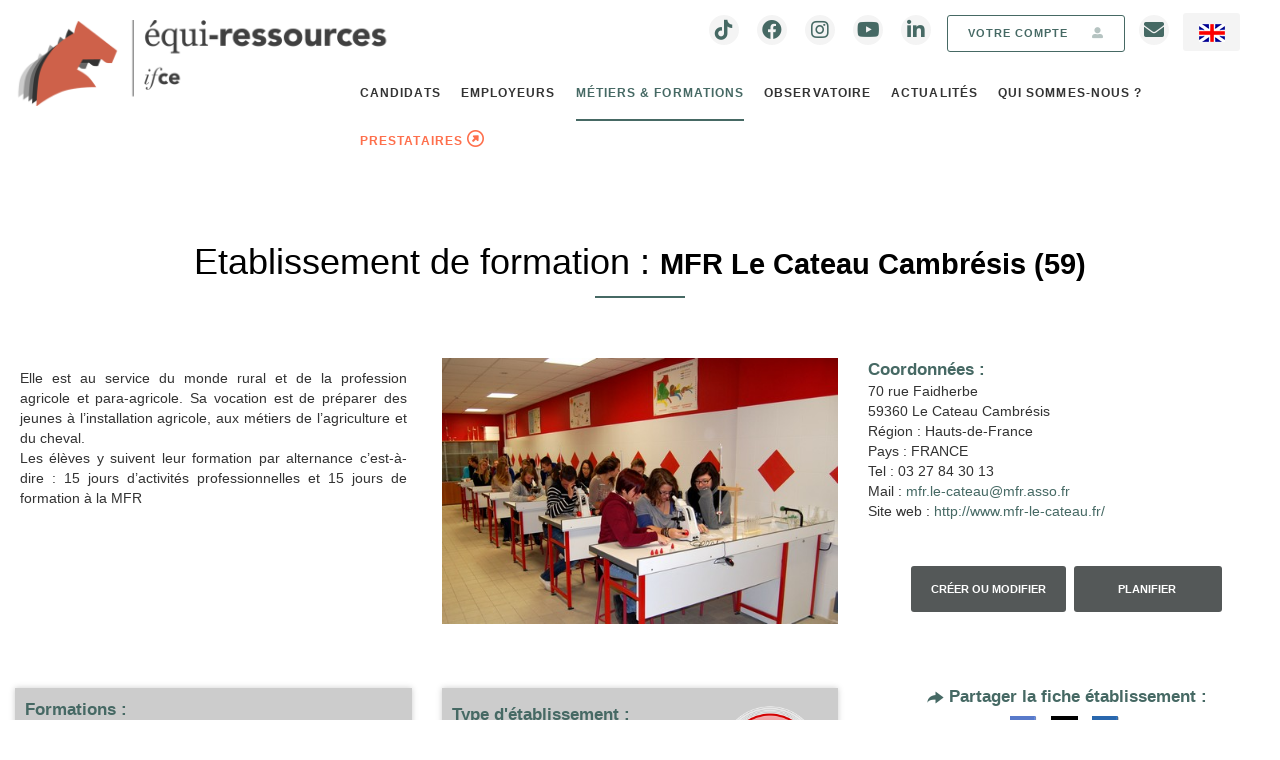

--- FILE ---
content_type: text/html; charset=utf-8
request_url: https://www.equiressources.fr/metiers-formations-etablissements-details.aspx?id=317
body_size: 11467
content:


<!DOCTYPE html>




<html lang="fr">
<head><title>
	Equi-ressources établissement MFR Le Cateau Cambrésis (59) 
</title><meta id="ctl00_description" name="description" content="Equi-ressources vous propose de découvrir l&#39;établissement MFR Le Cateau Cambrésis (59)" /><meta id="ctl00_keywords" name="keywords" content="Equi-ressources Equi ressources établissement filière équine cheval équitation emplois stages annonces" />
    <!-- Tweet cards -->
    <meta name="twitter:card" content="summary" /><meta name="twitter:title" content="Equiressources" /><meta name="twitter:description" content="Emplois et stages dans la filière équine, Equi-ressources référent emploi formation dans la filière équine. Annonces d&#39;emplois et de stages." /><meta name="twitter:image" content="https://www.equiressources.fr/img/oglogo2.png" /><meta name="twitter:site" content="@EquiRessources" /><meta name="twitter:creator" content="@EquiRessources" />
    <!-- fin Tweet cards -->
    <!-- Open graph FB -->
    <meta property="og:url" content="https://facebook.com/equiressources/" /><meta property="og:title" content="Equiressources" /><meta property="og:description" content="Emplois et stages dans la filière équine, Equi-ressources référent emploi formation dans la filière équine. Annonces d&#39;emplois et de stages." /><meta property="og:image" content="https://www.equiressources.fr/img/oglogo.png" /><meta property="og:image:secure_url" content="https://www.equiressources.fr/img/oglogo.png" /><meta property="og:image:type" content="image/png" />
    <!-- fin Open graph FB -->
    <link rel="shortcut icon" href="favicon.ico" type="image/x-icon" /><meta http-equiv="Content-Type" content="text/html; charset=iso-8859-1" /><meta http-equiv="X-UA-Compatible" content="IE=edge" /><meta name="viewport" content="width=device-width, initial-scale=1" />
    <!-- HTML5 shim, for IE6-8 support of HTML5 elements -->
    <!--[if lt IE 9]>
<script src="js/html5shiv.js"></script>
<![endif]-->
    <!-- Fav and touch icons -->
    <link rel="apple-touch-icon-precomposed" sizes="144x144" href="/img/apple-touch-icon-144-precomposed.png" /><link rel="apple-touch-icon-precomposed" sizes="114x114" href="/img/apple-touch-icon-114-precomposed.png" /><link rel="apple-touch-icon-precomposed" sizes="72x72" href="/img/apple-touch-icon-72-precomposed.png" /><link rel="apple-touch-icon-precomposed" href="/img/apple-touch-icon-57-precomposed.png" /><link rel="shortcut icon" href="/img/favicon.png?v=27012022" /><link href="/css/bootstrap.min.css?v=11012022" rel="stylesheet" /><link href="/css/style.css?v=12012022" rel="stylesheet" /><link href="/css/icones.css" rel="stylesheet" /><link rel="stylesheet" href="https://cdnjs.cloudflare.com/ajax/libs/font-awesome/6.2.0/css/all.min.css" integrity="sha512-xh6O/CkQoPOWDdYTDqeRdPCVd1SpvCA9XXcUnZS2FmJNp1coAFzvtCN9BmamE+4aHK8yyUHUSCcJHgXloTyT2A==" crossorigin="anonymous" referrerpolicy="no-referrer" /><link rel="image_src" type="image/jpeg" href="https://www.equiressources.fr/img/logos/logo-icone.png" /><link href="/css/style_lafille.css?v=05022023" rel="stylesheet" />
    <style>
        @media print {
            .header, .footer{
                display:none;
            }
        }
        </style>
                    </head>

<body>
   <style>
        .prestataire-menu {
            color: #fe6f4c !important;
            margin-top: -6px 
        }
        li.presta:hover:after {
            background-color: white !important
        }
        span.icon-arrow i {
            font-size: 17px;
            transform: rotate(-45deg); 
        }

    </style>
    <form method="post" action="./metiers-formations-etablissements-details.aspx?id=317" id="aspnetForm">
<div class="aspNetHidden">
<input type="hidden" name="ctl00_rsm_TSM" id="ctl00_rsm_TSM" value="" />
<input type="hidden" name="__EVENTTARGET" id="__EVENTTARGET" value="" />
<input type="hidden" name="__EVENTARGUMENT" id="__EVENTARGUMENT" value="" />
<input type="hidden" name="__VIEWSTATE" id="__VIEWSTATE" value="/[base64]/[base64]/[base64]/E9cEG9XUmlcRXc" />
</div>

<script type="text/javascript">
//<![CDATA[
var theForm = document.forms['aspnetForm'];
if (!theForm) {
    theForm = document.aspnetForm;
}
function __doPostBack(eventTarget, eventArgument) {
    if (!theForm.onsubmit || (theForm.onsubmit() != false)) {
        theForm.__EVENTTARGET.value = eventTarget;
        theForm.__EVENTARGUMENT.value = eventArgument;
        theForm.submit();
    }
}
//]]>
</script>


<script src="/WebResource.axd?d=ZttivfHXTQTOCoOrASgW9Bfzpl1twbyaGxku2npviYPlb5Blmcz1Bx60PiJkzzcHpFG921hQP0zwYDq4ARYjCHJFs8i_VODJqTCdRWqVdoQ1&amp;t=638901608248157332" type="text/javascript"></script>


<script src="/Telerik.Web.UI.WebResource.axd?_TSM_HiddenField_=ctl00_rsm_TSM&amp;compress=1&amp;_TSM_CombinedScripts_=%3b%3bSystem.Web.Extensions%2c+Version%3d4.0.0.0%2c+Culture%3dneutral%2c+PublicKeyToken%3d31bf3856ad364e35%3afr-FR%3aa8328cc8-0a99-4e41-8fe3-b58afac64e45%3aea597d4b%3ab25378d2" type="text/javascript"></script>
<div class="aspNetHidden">

	<input type="hidden" name="__VIEWSTATEGENERATOR" id="__VIEWSTATEGENERATOR" value="07B4005B" />
	<input type="hidden" name="__EVENTVALIDATION" id="__EVENTVALIDATION" value="/wEdAAJ/gzLefCSb/9TpALGeE0shel/vMukyukqzLHR2hID4cD5dZDiduRYIhFTt/pLoBpzF6c36OTYJJKwRWzVLprDH" />
</div>
        <script type="text/javascript">
//<![CDATA[
Sys.WebForms.PageRequestManager._initialize('ctl00$rsm', 'aspnetForm', [], [], [], 90, 'ctl00');
//]]>
</script>

        <div class="header">
		<div class="d-none d-lg-block col-lg-3"><div><a href="/" title="Equi-ressources"><img src="/img/Logo_equi_ressource_RVB.png" style="margin-top: 20px" alt="Equi-Ressources - Pôle de Compétitivité Filière Equine" class="logo"/></a></div>
		</div>
		<div class="col-lg-9 p-lg-0 text-right">
			<ul class="list-inline d-none d-lg-block">
				<li><a class="btnSocial" target="_blank" href="https://www.tiktok.com/@equiressources?_t=8ZXRXLB1cAv&_r=1"><i class="fab fa-tiktok"></i></a></li>
				<li><a class="btnSocial" target="_blank" href="https://www.facebook.com/equiressources/"><i class="fab fa-facebook"></i></a></li>
				<li><a class="btnSocial" target="_blank" href="https://www.instagram.com/equiressources/?hl=fr"><i class="fab fa-instagram"></i></a></li>
				<li><a class="btnSocial" target="_blank" href="https://www.youtube.com/channel/UCfnunCLpFDSynZcWyczqyBw"><i class="fab fa-youtube"></i></a></li>
                <li><a class="btnSocial" target="_blank" href="https://www.linkedin.com/company/equi-resssources/?viewAsMember=true"><i class="fab fa-linkedin-in"></i></a></li>
				<li><a href="/choix-espace.aspx" title="Accédez à votre espace personnel" class="btn-compte"> votre compte <i class='fas fa-user-alt'></i></a></li>
				<li><a class="lien-contact" href="contact.aspx" ><i class="fas fa-envelope"></i></a></li>
				<li><a href="/en-home.aspx" class="langueContainer"><img src="/img/dr-ang.png" width="26" height="18" alt="Version anglaise"/></a></li>
			</ul>
			
			<nav class="navbar navbar-default" role="navigation">
				<div class="navbar-header">
					<div class="row no-gutters d-lg-none">
						<div class="col-xs-3 col-sm-2">
							<a href="/" title="Equi-ressources"><img width="56" height="44" src="/img/logoMobile.png" /></a>
						</div>
						<div class="col-xs-5 col-sm-4 p-0">
							<a href="/choix-espace.aspx" title="Accédez à votre espace personnel" class="btn-compte">votre compte <i class="fas fa-user-alt"></i></a>
						</div>
						<div class="col-xs-4 col-sm-6 p-0">
							<a href="/en-home.aspx" class="langueContainer"><img src="/img/dr-ang.png" width="26" height="18" alt="Version anglaise"/></a>
							<button type="button" class="navbar-toggle" data-toggle="collapse" data-target="#menu-collapse-1">
								 <span class="sr-only">Toggle navigation</span><img src="/img/burger.svg" width="18px" height="16px">
							</button>
						</div>
					</div>
				</div>
				<div class="collapse navbar-collapse" id="menu-collapse-1">
					<ul class="nav navbar-nav">
						<li><a href="/candidat.aspx">Candidats</a></li>
                                <li><a href="/employeur.aspx">Employeurs</a></li>
                                <li class="nav-item dropdown active"><a href=/metiers-formations.aspx class="dropdown-toggle" role="button" data-toggle="dropdown" aria-haspopup="true" aria-expanded="false">Métiers & Formations</a><div class="dropdown-menu" aria-labelledby="navbarDropdown"><a class='dropdown-item' href=/metiers-formations-metiers.aspx>Métiers</a><a class='dropdown-item' href=/metiers-formations-formations.aspx>Formations et diplômes</a><a class='dropdown-item' href=/metiers-formations-etablissements.aspx>Etablissements de formation </a><a class='dropdown-item' href=/metiers-formations-guide.aspx>Guide des métiers</a>	<a class='dropdown-item' href=/quiz/metiers-formations-quiz-new.aspx>Quiz</a> <a class='dropdown-item' href=/metiers-formations-glossaire.aspx>Glossaire emploi, métier, formation</a><a class='dropdown-item' href=/metiers-formations.aspx><strong><span class="glyphicons glyphicons-undo"></span> RETOUR A L'ACCUEIL METIERS ET FORMATIONS</strong></a></div></li>
                                <li><a href="/observatoire.aspx"> OBSERVATOIRE</a></li>
                                <li><a href="/actualites-liste.aspx"> Actualités</a></li>
                                <li><a href="/qui-sommes-nous.aspx"> QUI SOMMES-NOUS ?</a></li>
                                <li class ="presta"><a class="prestataire-menu" href="https://prestataire.equiressources.fr/" target='_blank'>PRESTATAIRES <span class="icon-arrow"><i class="fa-regular fa-circle-right"></span></i></a></li>
					</ul>
					<ul class="list-inline text-center d-lg-none">
						<li><a class="btnSocial" target="_blank" href="https://www.tiktok.com/@equiressources?_t=8ZXRXLB1cAv&_r=1"><i class="fab fa-tiktok"></i></a></li>
						<li><a class="btnSocial" target="_blank" href="https://www.facebook.com/equiressources/"><i class="fab fa-facebook"></i></a></li>
						<li><a class="btnSocial" target="_blank" href="https://www.instagram.com/equiressources/?hl=fr"><i class="fab fa-instagram"></i></a></li>
						<li><a class="btnSocial" target="_blank" href="https://www.youtube.com/channel/UCfnunCLpFDSynZcWyczqyBw"><i class="fab fa-youtube"></i></a></li>
						<li><a class="btnSocial" target="_blank" href="https://www.linkedin.com/company/equi-resssources/?viewAsMember=true"><i class="fab fa-linkedin-in"></i></a></li>
						<li><a class="lien-contact" href="contact.aspx" ><i class="fas fa-envelope"></i></a></li>
                        
					</ul>
				</div>
			</nav>
		</div>
        
		<div class="clear"></div>
	</div>

        

        <div class="container">
            
            <div class="row">
                <div class="col-md-12">
                   




                    
    <div class="row">
        <div class="col-md-12">
            <ul class="breadcrumb">
                <li>
                    <a href="/">Accueil</a></li>
                <li class="active"><a href="metiers-formations.aspx">Métiers et formations</a>				</li>
                <li class="active"><a href="metiers-formations-etablissements.aspx">Etablissements de formation</a>				</li>
                <li class="active"><a href="javascript:history.go(-1);">Résultats de recherche établissements de formation</a>				</li>

                <li class="active">Détails centre de formation</li>
            </ul>
        </div>
    </div>
    <div class="contenus-metiers">
        <div class="row">
            <div class="col-md-12">
                <h2 class="titre">Etablissement de formation  : <span>
                    MFR Le Cateau Cambrésis (59)</span></h2>
            </div>
        </div>

        <div class="row">


            <div class="col-sm-4 empty">
                <p align="justify">
                    <div style="text-align: justify;">Elle est au service du monde rural et de la profession agricole et para-agricole. Sa vocation est de pr&eacute;parer des jeunes &agrave; l&rsquo;installation agricole, aux m&eacute;tiers de l&rsquo;agriculture et du cheval. </div>
<div style="text-align: justify;"> Les &eacute;l&egrave;ves y suivent leur formation par alternance c&rsquo;est-&agrave;-dire&nbsp;: 15 jours d&rsquo;activit&eacute;s professionnelles et 15 jours de formation &agrave; la MFR</div>
                </p>
            </div>

            <div class="col-sm-4">
                <img alt="" src="/contenu/etablissements/mfr_cateau.JPG" class="img-responsive" />
            </div>

            <div class="col-sm-4">
                <span class="titre3">Coordonnées : </span>
                <br>
                70 rue Faidherbe <br />59360 Le Cateau Cambrésis<br />Région : Hauts-de-France<br />Pays : FRANCE<br />Tel : 03 27 84 30 13<br />Mail : <a href='mailto:mfr.le-cateau@mfr.asso.fr'>mfr.le-cateau@mfr.asso.fr</a><br />Site web : <a href='http://www.mfr-le-cateau.fr/' target='_blank'>http://www.mfr-le-cateau.fr/</a><br />
                <br>
                <br>
                <p align="center">
                    <button type="button" class="btn btn-info btn-sm" onclick="MM_goToURL('parent','contact.aspx?sujet=5');return document.MM_returnValue">
                        Créer ou modifier<br>
                        votre fiche</button>
                    <button type="button" class="btn btn-info btn-sm" onclick="MM_goToURL('parent','contact.aspx?sujet=6');return document.MM_returnValue">
                        Planifier
                        <br>
                        une intervention</button>
                </p>
            </div>


        </div>

        <div class="row">
            <div class="col-sm-4">
                <div class="formations-details2">
                    <span class="titre3">Formations : </span>
                    <ul><li><a href=" metiers-formations-formations-details.aspx?id=1">Animateur d'Équitation (AE)</a> <span class='centres'>Cont.</span> <span class='centres'>Appr.</span></li><li><a href=" metiers-formations-formations-details.aspx?id=4">Bac Pro Conduite et Gestion de l'Entreprise Agricole (Bac Pro CGEA)</a> <span class='centres'>Alt.</span></li><li><a href=" metiers-formations-formations-details.aspx?id=5">Bac Pro Conduite et Gestion de l'Entreprise Hippique (Bac Pro CGEH)</a> <span class='centres'>Alt.</span></li><li><a href=" metiers-formations-formations-details.aspx?id=7">Brevet Professionnel de la Jeunesse, Éducation Populaire et Sports (BPJEPS) mention équitation</a> <span class='centres'>Cont.</span> <span class='centres'>Appr.</span></li><li><a href=" metiers-formations-formations-details.aspx?id=14">Brevet de Technicien Supérieur Agricole - Métiers de l'élevage (BTSA Métiers de l'élevage)</a> <span class='centres'>Appr.</span></li></ul>
                    
                </div>
                <br />
                    
                    
            </div>
            <div class="col-sm-4">
                <div class="formations-details2">

                    <table width="100%" border="0" cellspacing="5" cellpadding="5">
                        <tbody>
                            <tr>
                                <td width="69%"><span class="titre3">Type d'établissement :</span><p>
                                    MFR (priv&eacute;)<br>
                                </p>
                                    <span class="titre3">Voie(s) de formation :</span><p>
                                        <br>
                                    </p>
                                </td>
                                <td width="31%"><a href="metiers-formations-glossaire.aspx">
                                    <img src="img/photos/glossaire.png" class="img-responsive" alt="" /></a></td>
                            </tr>
                        </tbody>
                    </table>
                    <br />
                    <table width="100%" border="0" cellspacing="5" cellpadding="5">
                        <tbody>
                            <tr>
                                <td><span class="centres">Init.</span>  = Formation initiale scolaire à temps plein <br /><br /></td>
                            </tr>
                            <tr>
                                <td><span class="centres">Cont.</span> = Formation professionnelle continue à temps plein <br /><br /></td>
                            </tr>
                            <tr>
                                <td><span class="centres">Appr.</span> = Formation initiale ou professionnelle continue par alternance et sous statut salarié (contrat pro ou d'apprentissage) <br /><br /></td>
                            </tr>
                            <tr>
                                <td><span class="centres">Alt.</span> = Formation initiale scolaire par alternance "stage" <br /><br /></td>
                            </tr>
                        </tbody>
                    </table>
                </div>
            </div>
            <div class="col-sm-4">

                <h3 class="titre3">
                    <center>
	         <span class="glyphicons glyphicons-share"></span> Partager la fiche établissement :
	     </center>
                </h3>

                <center>     <ul class="list-inline liens-sociaux">
         <li><a href="http://www.facebook.com/sharer.php?u=https://www.equiressources.fr/metiers-formations-etablissements-details.aspx?id=317" target="_blank"><img src="/img/facebook.png" width="27" height="28" alt="Accéder à notre page Facebook"/></a></li>
        <li><a href="http://twitter.com/share?url=https://www.equiressources.fr/metiers-formations-etablissements-details.aspx?id=317&text=MFR Le Cateau Cambrésis (59)&via=equiressources" target="_blank"><img src="/img/twitter.png" width="27" height="28" alt="Accéder à notre Twitter"/></a></li>
        <li><a href="https://www.linkedin.com/shareArticle?url=https://www.equiressources.fr/metiers-formations-etablissements-details.aspx?id=317&mini=true" target="_blank"><img src="/img/linkedin.png" width="27" height="28" alt="Accéder à notre profil linkedin"/></a></li>
        </ul></center>

                <p align="center">
                    <button type="submit" class="btn btn-primary" onclick="history.go(-1);return false;">
                        Retour à la liste
		
                    </button>
                    <br>
                    <button type="submit" class="btn btn-primary" onclick="MM_goToURL('parent','metiers-formations-etablissements.aspx');return document.MM_returnValue">
                        Nouvelle recherche
		
                    </button>
                    <input type="submit" name="ctl00$cph$btnImprimer" value="Imprimer" onclick="window.print();" id="ctl00_cph_btnImprimer" class="btn btn-primary" />&nbsp;
           
                </p>
                <br>
            </div>
        </div>
    </div>

    </div>
</div>


    


<div class="row liste-logos">
  <div class="col-md-12">
<li><a href="http://www.equiressources.fr"><img src="/img/logos/logo-icone.png" alt=""/></a></li>
<li><a href="https://www.normandie.fr/" target="_blank"><img src="/img/logos/logo_region_normandie.png" alt=""/></a></li>
<li><a href="http://www.afasec.fr/" target="_blank"><img src="/img/logos/logo-afasec.png" alt=""/></a></li>
<li><a href="http://www.apecita.com/" target="_blank"><img src="/img/logos/logo-apecita.png" alt=""/></a></li>
<li><a href="http://chevaux-normandie.com/" target="_blank"><img src="/img/logos/logo-conseil-chevaux.png" alt=""/></a></li>
<li><a href="http://bn.europe-en-normandie.eu/" target="_blank"><img src="/img/logos/logo-europe-normandie.png" alt=""/></a></li>
<li><a href="http://www.fnch.fr/index.php/le-fonds-eperon" target="_blank"><img src="/img/logos/logo-fonds-eperon.jpg" alt=""/></a></li>
<li><a href="http://pole-hippolia.org/ " target="_blank"><img src="/img/logos/logo-hippolia.png" alt=""/></a></li>
<li><a href="http://www.ifce.fr/" target="_blank"><img src="/img/logos/logo-IFCE.png" alt=""/></a></li>
<li><a href="http://www.pole-emploi.fr/accueil/" target="_blank"><img src="/img/logos/logo-pole-emploi.png" alt=""/></a></li>

</div>
</div>





                    </div>
                </div>

        </div>

        <div class="footer">
	<div class="text-center">
		<a class="btnSocial" target="_blank" href="https://www.tiktok.com/@equiressources?_t=8ZXRXLB1cAv&_r=1"><i class="fab fa-tiktok"></i></a>
		<a class="btnSocial" target="_blank" href="https://www.facebook.com/equiressources/"><i class="fab fa-facebook"></i></a>
		<a class="btnSocial" target="_blank" href="https://www.instagram.com/equiressources/?hl=fr"><i class="fab fa-instagram"></i></a>
		<a class="btnSocial" target="_blank" href="https://www.youtube.com/channel/UCfnunCLpFDSynZcWyczqyBw"><i class="fab fa-youtube"></i></a>
        <a class="btnSocial" target="_blank" href="https://www.linkedin.com/company/equi-resssources/?viewAsMember=true"><i class="fab fa-linkedin-in"></i></a>
	</div>
    <div class="container">
        <div class="">
            <div class="row">
                <div class="col-xs-12  col-md-3 pl-0 pr-0">
                    <div class="containerUneMarque text-center h-100" style="padding-top:0px; padding-bottom:0px;">
                        <img src="/img/Footer-Equi-ressources_2021.svg" alt="Une marque de l'institut français du cheval et de l'équitation" class=""/>
                    </div>
                </div>
                <div class="col-xs-12 col-md-9 lienContainerFooter">
                    <div class="">
                        <div class="row">
                            <div class="col-xs-6 col-md-3">
                                <div><h4>EMPLOI</h4></div>
                                <div><a href="/candidat.aspx">Se connecter</a></div>
                                <div><a href="/identification-employeur.aspx">Créer un compte employeur</a></div>
                                <div><a href="/identification-candidat.aspx">Créer un compte candidat</a></div>
                                <div><a href="recherche-offres-emploi.aspx">Nos dernières offres d'emploi</a></div>
                                <div><a href="recherche-stages.aspx">Nos dernières offres de stage</a></div>
                            </div>
                            <div class="col-xs-6 col-md-3">
                                <div><h4>ORIENTATION</h4></div>
                                <div><a href="/metiers-formations-metiers.aspx">Les fiches métiers</a></div>
                                <div><a href="/metiers-formations-formations.aspx">Les formations </a></div>
                                <div><a href="/metiers-formations-guide.aspx">Le Guide des métiers </a></div>
                                <div><a href="/img/parcours.pdf" target="_blank">Les schémas de formations </a></div>
                                <div><a href="/podcast.aspx">Le Podcast "Le Cheval des métiers" </a></div>
                            </div>
                            <div class="col-xs-6 col-md-3">
                                <div><h4>OBSERVATOIRE</h4></div>
                                <div><a href="/observatoire-fonctionnement.aspx">L'Observatoire</a></div>
                                <div><a href="/observatoire-sources-17.aspx">Sources & méthodes </a></div>
                                
                                <div><a href="/observatoire-rapports-18.aspx">Les rapports emploi-formation </a></div>
                                <div><a href="/observatoire-publications-20.aspx">Les publications thématiques </a></div>
                            </div>
                            <div class="col-xs-6 col-md-3 h-100">
                                <div><h4>LIENS UTILES </h4></div>
                                <div><a href="/traductions.aspx">Glossaire Français / Anglais</a></div>
                                <div><a href="/en-glossaries.aspx">Glossaire Anglais / Français</a></div>
                                <div><a href="/qui-sommes-nous.aspx">En savoir plus sur équi-ressources</a></div>
                                <div><a href="/actualites.aspx">Actualités  </a></div>
                                <div><a href="/contact.aspx">Nous contacter</a></div>
                            </div>
                        </div>
                    </div>
                </div>
            </div>
        </div>
    </div>
	<div class="text-center lienContainer"><a href="/mentions-legales.aspx">MENTIONS LÉGALES</a> <a href="/mentions-legales.aspx">LEGAL NOTICE </a> <a href="/plan-du-site.aspx">PLAN DU SITE </a></div>
	<div class="text-center"> Une réalisation <a href="https://www.celuga.fr" target="_blank">Celuga.fr</a> - Ce&nbsp;site&nbsp;a&nbsp;été&nbsp;financé&nbsp;par&nbsp;l'IFCE&nbsp;et&nbsp;le&nbsp;Fonds&nbsp;EPERON.</div>
    
</div>


                   

                <script src="/js/jquery.min.js"></script>
                <script src="/js/bootstrap.min.js"></script>
                <script src="/js/scripts.js"></script>
        <script type="text/javascript" src="js/modernizr-2.8.3.min.js"></script>
                

    

<script type="text/javascript">
//<![CDATA[
window.__TsmHiddenField = $get('ctl00_rsm_TSM');//]]>
</script>
</form>
<!-- Matomo -->
<script>
  var _paq = window._paq = window._paq || [];
  /* tracker methods like "setCustomDimension" should be called before "trackPageView" */
  _paq.push(["setDomains", ["*.www.equiressources.fr","*.equiressources.fr"]]);
  _paq.push(['disableCookies']);
  _paq.push(['trackPageView']);
  _paq.push(['enableLinkTracking']);
  (function() {
    var u="https://ifce.matomo.cloud/";
    _paq.push(['setTrackerUrl', u+'matomo.php']);
    _paq.push(['setSiteId', '3']);
    var d=document, g=d.createElement('script'), s=d.getElementsByTagName('script')[0];
    g.async=true; g.src='//cdn.matomo.cloud/ifce.matomo.cloud/matomo.js'; s.parentNode.insertBefore(g,s);
  })();
</script>
<!-- End Matomo Code -->

</body>
</html>


--- FILE ---
content_type: text/css
request_url: https://www.equiressources.fr/css/icones.css
body_size: 6801
content:
@font-face {
	font-family:'Glyphicons Regular';
	src:url('../fonts/glyphicons-regular.eot');
	src:url('../fonts/glyphicons-regular.eot?#iefix') format('embedded-opentype'),url('../fonts/glyphicons-regular.woff2') format('woff2'),url('../fonts/glyphicons-regular.woff') format('woff'),url('../fonts/glyphicons-regular.ttf') format('truetype'),url('../fonts/glyphicons-regular.svg#glyphiconsregular') format('svg')
}
.glyphicons {
	display:inline-block;
	font-family:'Glyphicons Regular';
	font-style:normal;
	font-weight:normal;
	line-height:1;
	vertical-align:middle;
	-webkit-font-smoothing:antialiased;
	-moz-osx-font-smoothing:grayscale
}
.glyphicons.x05 {
	font-size:12px
}
.glyphicons.x2 {
	font-size:48px
}
.glyphicons.x2:before {
	padding:8px 12px
}
.glyphicons.x3 {
	font-size:72px
}
.glyphicons.x3:before {
	padding:16px 20px
}
.glyphicons.x4 {
	font-size:96px
}
.glyphicons.x4:before {
	padding:20px 28px
}
.glyphicons.x5 {
	font-size:120px
}
.glyphicons.x5:before {
	padding:28px 36px
}
.glyphicons.light:before {
	color:#f2f2f2
}
.glyphicons.drop:before {
	text-shadow:-1px 1px 3px rgba(0,0,0,0.3)
}
.glyphicons.flip {
	-moz-transform:scaleX(-1);
	-o-transform:scaleX(-1);
	-webkit-transform:scaleX(-1);
	transform:scaleX(-1);
	filter:FlipH;
	-ms-filter:"FlipH"
}
.glyphicons.flipv {
	-moz-transform:scaleY(-1);
	-o-transform:scaleY(-1);
	-webkit-transform:scaleY(-1);
	transform:scaleY(-1);
	filter:FlipV;
	-ms-filter:"FlipV"
}
.glyphicons.rotate90 {
	-webkit-transform:rotate(90deg);
	-moz-transform:rotate(90deg);
	-ms-transform:rotate(90deg);
	transform:rotate(90deg)
}
.glyphicons.rotate180 {
	-webkit-transform:rotate(180deg);
	-moz-transform:rotate(180deg);
	-ms-transform:rotate(180deg);
	transform:rotate(180deg)
}
.glyphicons.rotate270 {
	-webkit-transform:rotate(270deg);
	-moz-transform:rotate(270deg);
	-ms-transform:rotate(270deg);
	transform:rotate(270deg)
}
.glyphicons-glass:before {
	content:"\E001"
}
.glyphicons-leaf:before {
	content:"\E002"
}
.glyphicons-dog:before {
	content:"\E003"
}
.glyphicons-user:before {
	content:"\E004"
}
.glyphicons-girl:before {
	content:"\E005"
}
.glyphicons-car:before {
	content:"\E006"
}
.glyphicons-user-add:before {
	content:"\E007"
}
.glyphicons-user-remove:before {
	content:"\E008"
}
.glyphicons-film:before {
	content:"\E009"
}
.glyphicons-magic:before {
	content:"\E010"
}
.glyphicons-envelope:before {
	content:"\E011"
}
.glyphicons-camera:before {
	content:"\E012"
}
.glyphicons-heart:before {
	content:"\E013"
}
.glyphicons-beach-umbrella:before {
	content:"\E014"
}
.glyphicons-train:before {
	content:"\E015"
}
.glyphicons-print:before {
	content:"\E016"
}
.glyphicons-bin:before {
	content:"\E017"
}
.glyphicons-music:before {
	content:"\E018"
}
.glyphicons-music-alt:before {
	content:"\E019"
}
.glyphicons-heart-empty:before {
	content:"\E020"
}
.glyphicons-home:before {
	content:"\E021"
}
.glyphicons-snowflake:before {
	content:"\E022"
}
.glyphicons-fire:before {
	content:"\E023"
}
.glyphicons-magnet:before {
	content:"\E024"
}
.glyphicons-parents:before {
	content:"\E025"
}
.glyphicons-binoculars:before {
	content:"\E026"
}
.glyphicons-road:before {
	content:"\E027"
}
.glyphicons-search:before {
	content:"\E028"
}
.glyphicons-cars:before {
	content:"\E029"
}
.glyphicons-notes-2:before {
	content:"\E030"
}
.glyphicons-pencil:before {
	content:"\E031"
}
.glyphicons-bus:before {
	content:"\E032"
}
.glyphicons-wifi-alt:before {
	content:"\E033"
}
.glyphicons-luggage:before {
	content:"\E034"
}
.glyphicons-old-man:before {
	content:"\E035"
}
.glyphicons-woman:before {
	content:"\E036"
}
.glyphicons-file:before {
	content:"\E037"
}
.glyphicons-coins:before {
	content:"\E038"
}
.glyphicons-plane:before {
	content:"\E039"
}
.glyphicons-notes:before {
	content:"\E040"
}
.glyphicons-stats:before {
	content:"\E041"
}
.glyphicons-charts:before {
	content:"\E042"
}
.glyphicons-pie-chart:before {
	content:"\E043"
}
.glyphicons-group:before {
	content:"\E044"
}
.glyphicons-keys:before {
	content:"\E045"
}
.glyphicons-calendar:before {
	content:"\E046"
}
.glyphicons-router:before {
	content:"\E047"
}
.glyphicons-camera-small:before {
	content:"\E048"
}
.glyphicons-star-empty:before {
	content:"\E049"
}
.glyphicons-star:before {
	content:"\E050"
}
.glyphicons-link:before {
	content:"\E051"
}
.glyphicons-eye-open:before {
	content:"\E052"
}
.glyphicons-eye-close:before {
	content:"\E053"
}
.glyphicons-alarm:before {
	content:"\E054"
}
.glyphicons-clock:before {
	content:"\E055"
}
.glyphicons-stopwatch:before {
	content:"\E056"
}
.glyphicons-projector:before {
	content:"\E057"
}
.glyphicons-history:before {
	content:"\E058"
}
.glyphicons-truck:before {
	content:"\E059"
}
.glyphicons-cargo:before {
	content:"\E060"
}
.glyphicons-compass:before {
	content:"\E061"
}
.glyphicons-keynote:before {
	content:"\E062"
}
.glyphicons-paperclip:before {
	content:"\E063"
}
.glyphicons-power:before {
	content:"\E064"
}
.glyphicons-lightbulb:before {
	content:"\E065"
}
.glyphicons-tag:before {
	content:"\E066"
}
.glyphicons-tags:before {
	content:"\E067"
}
.glyphicons-cleaning:before {
	content:"\E068"
}
.glyphicons-ruler:before {
	content:"\E069"
}
.glyphicons-gift:before {
	content:"\E070"
}
.glyphicons-umbrella:before {
	content:"\E071"
}
.glyphicons-book:before {
	content:"\E072"
}
.glyphicons-bookmark:before {
	content:"\E073"
}
.glyphicons-wifi:before {
	content:"\E074"
}
.glyphicons-cup:before {
	content:"\E075"
}
.glyphicons-stroller:before {
	content:"\E076"
}
.glyphicons-headphones:before {
	content:"\E077"
}
.glyphicons-headset:before {
	content:"\E078"
}
.glyphicons-warning-sign:before {
	content:"\E079"
}
.glyphicons-signal:before {
	content:"\E080"
}
.glyphicons-retweet:before {
	content:"\E081"
}
.glyphicons-refresh:before {
	content:"\E082"
}
.glyphicons-roundabout:before {
	content:"\E083"
}
.glyphicons-random:before {
	content:"\E084"
}
.glyphicons-heat:before {
	content:"\E085"
}
.glyphicons-repeat:before {
	content:"\E086"
}
.glyphicons-display:before {
	content:"\E087"
}
.glyphicons-log-book:before {
	content:"\E088"
}
.glyphicons-address-book:before {
	content:"\E089"
}
.glyphicons-building:before {
	content:"\E090"
}
.glyphicons-eyedropper:before {
	content:"\E091"
}
.glyphicons-adjust:before {
	content:"\E092"
}
.glyphicons-tint:before {
	content:"\E093"
}
.glyphicons-crop:before {
	content:"\E094"
}
.glyphicons-vector-path-square:before {
	content:"\E095"
}
.glyphicons-vector-path-circle:before {
	content:"\E096"
}
.glyphicons-vector-path-polygon:before {
	content:"\E097"
}
.glyphicons-vector-path-line:before {
	content:"\E098"
}
.glyphicons-vector-path-curve:before {
	content:"\E099"
}
.glyphicons-vector-path-all:before {
	content:"\E100"
}
.glyphicons-font:before {
	content:"\E101"
}
.glyphicons-italic:before {
	content:"\E102"
}
.glyphicons-bold:before {
	content:"\E103"
}
.glyphicons-text-underline:before {
	content:"\E104"
}
.glyphicons-text-strike:before {
	content:"\E105"
}
.glyphicons-text-height:before {
	content:"\E106"
}
.glyphicons-text-width:before {
	content:"\E107"
}
.glyphicons-text-resize:before {
	content:"\E108"
}
.glyphicons-left-indent:before {
	content:"\E109"
}
.glyphicons-right-indent:before {
	content:"\E110"
}
.glyphicons-align-left:before {
	content:"\E111"
}
.glyphicons-align-center:before {
	content:"\E112"
}
.glyphicons-align-right:before {
	content:"\E113"
}
.glyphicons-justify:before {
	content:"\E114"
}
.glyphicons-list:before {
	content:"\E115"
}
.glyphicons-text-smaller:before {
	content:"\E116"
}
.glyphicons-text-bigger:before {
	content:"\E117"
}
.glyphicons-embed:before {
	content:"\E118"
}
.glyphicons-embed-close:before {
	content:"\E119"
}
.glyphicons-table:before {
	content:"\E120"
}
.glyphicons-message-full:before {
	content:"\E121"
}
.glyphicons-message-empty:before {
	content:"\E122"
}
.glyphicons-message-in:before {
	content:"\E123"
}
.glyphicons-message-out:before {
	content:"\E124"
}
.glyphicons-message-plus:before {
	content:"\E125"
}
.glyphicons-message-minus:before {
	content:"\E126"
}
.glyphicons-message-ban:before {
	content:"\E127"
}
.glyphicons-message-flag:before {
	content:"\E128"
}
.glyphicons-message-lock:before {
	content:"\E129"
}
.glyphicons-message-new:before {
	content:"\E130"
}
.glyphicons-inbox:before {
	content:"\E131"
}
.glyphicons-inbox-plus:before {
	content:"\E132"
}
.glyphicons-inbox-minus:before {
	content:"\E133"
}
.glyphicons-inbox-lock:before {
	content:"\E134"
}
.glyphicons-inbox-in:before {
	content:"\E135"
}
.glyphicons-inbox-out:before {
	content:"\E136"
}
.glyphicons-cogwheel:before {
	content:"\E137"
}
.glyphicons-cogwheels:before {
	content:"\E138"
}
.glyphicons-picture:before {
	content:"\E139"
}
.glyphicons-adjust-alt:before {
	content:"\E140"
}
.glyphicons-database-lock:before {
	content:"\E141"
}
.glyphicons-database-plus:before {
	content:"\E142"
}
.glyphicons-database-minus:before {
	content:"\E143"
}
.glyphicons-database-ban:before {
	content:"\E144"
}
.glyphicons-folder-open:before {
	content:"\E145"
}
.glyphicons-folder-plus:before {
	content:"\E146"
}
.glyphicons-folder-minus:before {
	content:"\E147"
}
.glyphicons-folder-lock:before {
	content:"\E148"
}
.glyphicons-folder-flag:before {
	content:"\E149"
}
.glyphicons-folder-new:before {
	content:"\E150"
}
.glyphicons-edit:before {
	content:"\E151"
}
.glyphicons-new-window:before {
	content:"\E152"
}
.glyphicons-check:before {
	content:"\E153"
}
.glyphicons-unchecked:before {
	content:"\E154"
}
.glyphicons-more-windows:before {
	content:"\E155"
}
.glyphicons-show-big-thumbnails:before {
	content:"\E156"
}
.glyphicons-show-thumbnails:before {
	content:"\E157"
}
.glyphicons-show-thumbnails-with-lines:before {
	content:"\E158"
}
.glyphicons-show-lines:before {
	content:"\E159"
}
.glyphicons-playlist:before {
	content:"\E160"
}
.glyphicons-imac:before {
	content:"\E161"
}
.glyphicons-macbook:before {
	content:"\E162"
}
.glyphicons-ipad:before {
	content:"\E163"
}
.glyphicons-iphone:before {
	content:"\E164"
}
.glyphicons-iphone-transfer:before {
	content:"\E165"
}
.glyphicons-iphone-exchange:before {
	content:"\E166"
}
.glyphicons-ipod:before {
	content:"\E167"
}
.glyphicons-ipod-shuffle:before {
	content:"\E168"
}
.glyphicons-ear-plugs:before {
	content:"\E169"
}
.glyphicons-record:before {
	content:"\E170"
}
.glyphicons-step-backward:before {
	content:"\E171"
}
.glyphicons-fast-backward:before {
	content:"\E172"
}
.glyphicons-rewind:before {
	content:"\E173"
}
.glyphicons-play:before {
	content:"\E174"
}
.glyphicons-pause:before {
	content:"\E175"
}
.glyphicons-stop:before {
	content:"\E176"
}
.glyphicons-forward:before {
	content:"\E177"
}
.glyphicons-fast-forward:before {
	content:"\E178"
}
.glyphicons-step-forward:before {
	content:"\E179"
}
.glyphicons-eject:before {
	content:"\E180"
}
.glyphicons-facetime-video:before {
	content:"\E181"
}
.glyphicons-download-alt:before {
	content:"\E182"
}
.glyphicons-mute:before {
	content:"\E183"
}
.glyphicons-volume-down:before {
	content:"\E184"
}
.glyphicons-volume-up:before {
	content:"\E185"
}
.glyphicons-screenshot:before {
	content:"\E186"
}
.glyphicons-move:before {
	content:"\E187"
}
.glyphicons-more:before {
	content:"\E188"
}
.glyphicons-brightness-reduce:before {
	content:"\E189"
}
.glyphicons-brightness-increase:before {
	content:"\E190"
}
.glyphicons-plus-sign:before {
	content:"\E191"
}
.glyphicons-minus-sign:before {
	content:"\E192"
}
.glyphicons-remove-sign:before {
	content:"\E193"
}
.glyphicons-ok-sign:before {
	content:"\E194"
}
.glyphicons-question-sign:before {
	content:"\E195"
}
.glyphicons-info-sign:before {
	content:"\E196"
}
.glyphicons-exclamation-sign:before {
	content:"\E197"
}
.glyphicons-remove-circle:before {
	content:"\E198"
}
.glyphicons-ok-circle:before {
	content:"\E199"
}
.glyphicons-ban-circle:before {
	content:"\E200"
}
.glyphicons-download:before {
	content:"\E201"
}
.glyphicons-upload:before {
	content:"\E202"
}
.glyphicons-shopping-cart:before {
	content:"\E203"
}
.glyphicons-lock:before {
	content:"\E204"
}
.glyphicons-unlock:before {
	content:"\E205"
}
.glyphicons-electricity:before {
	content:"\E206"
}
.glyphicons-ok:before {
	content:"\E207"
}
.glyphicons-remove:before {
	content:"\E208"
}
.glyphicons-cart-in:before {
	content:"\E209"
}
.glyphicons-cart-out:before {
	content:"\E210"
}
.glyphicons-arrow-left:before {
	content:"\E211"
}
.glyphicons-arrow-right:before {
	content:"\E212"
}
.glyphicons-arrow-down:before {
	content:"\E213"
}
.glyphicons-arrow-up:before {
	content:"\E214"
}
.glyphicons-resize-small:before {
	content:"\E215"
}
.glyphicons-resize-full:before {
	content:"\E216"
}
.glyphicons-circle-arrow-left:before {
	content:"\E217"
}
.glyphicons-circle-arrow-right:before {
	content:"\E218"
}
.glyphicons-circle-arrow-top:before {
	content:"\E219"
}
.glyphicons-circle-arrow-down:before {
	content:"\E220"
}
.glyphicons-play-button:before {
	content:"\E221"
}
.glyphicons-unshare:before {
	content:"\E222"
}
.glyphicons-share:before {
	content:"\E223"
}
.glyphicons-chevron-right:before {
	content:"\E224"
}
.glyphicons-chevron-left:before {
	content:"\E225"
}
.glyphicons-bluetooth:before {
	content:"\E226"
}
.glyphicons-euro:before {
	content:"\E227"
}
.glyphicons-usd:before {
	content:"\E228"
}
.glyphicons-gbp:before {
	content:"\E229"
}
.glyphicons-retweet-2:before {
	content:"\E230"
}
.glyphicons-moon:before {
	content:"\E231"
}
.glyphicons-sun:before {
	content:"\E232"
}
.glyphicons-cloud:before {
	content:"\E233"
}
.glyphicons-direction:before {
	content:"\E234"
}
.glyphicons-brush:before {
	content:"\E235"
}
.glyphicons-pen:before {
	content:"\E236"
}
.glyphicons-zoom-in:before {
	content:"\E237"
}
.glyphicons-zoom-out:before {
	content:"\E238"
}
.glyphicons-pin:before {
	content:"\E239"
}
.glyphicons-albums:before {
	content:"\E240"
}
.glyphicons-rotation-lock:before {
	content:"\E241"
}
.glyphicons-flash:before {
	content:"\E242"
}
.glyphicons-map-marker:before {
	content:"\E243"
}
.glyphicons-anchor:before {
	content:"\E244"
}
.glyphicons-conversation:before {
	content:"\E245"
}
.glyphicons-chat:before {
	content:"\E246"
}
.glyphicons-note-empty:before {
	content:"\E247"
}
.glyphicons-note:before {
	content:"\E248"
}
.glyphicons-asterisk:before {
	content:"\E249"
}
.glyphicons-divide:before {
	content:"\E250"
}
.glyphicons-snorkel-diving:before {
	content:"\E251"
}
.glyphicons-scuba-diving:before {
	content:"\E252"
}
.glyphicons-oxygen-bottle:before {
	content:"\E253"
}
.glyphicons-fins:before {
	content:"\E254"
}
.glyphicons-fishes:before {
	content:"\E255"
}
.glyphicons-boat:before {
	content:"\E256"
}
.glyphicons-delete:before {
	content:"\E257"
}
.glyphicons-sheriffs-star:before {
	content:"\E258"
}
.glyphicons-qrcode:before {
	content:"\E259"
}
.glyphicons-barcode:before {
	content:"\E260"
}
.glyphicons-pool:before {
	content:"\E261"
}
.glyphicons-buoy:before {
	content:"\E262"
}
.glyphicons-spade:before {
	content:"\E263"
}
.glyphicons-bank:before {
	content:"\E264"
}
.glyphicons-vcard:before {
	content:"\E265"
}
.glyphicons-electrical-plug:before {
	content:"\E266"
}
.glyphicons-flag:before {
	content:"\E267"
}
.glyphicons-credit-card:before {
	content:"\E268"
}
.glyphicons-keyboard-wireless:before {
	content:"\E269"
}
.glyphicons-keyboard-wired:before {
	content:"\E270"
}
.glyphicons-shield:before {
	content:"\E271"
}
.glyphicons-ring:before {
	content:"\E272"
}
.glyphicons-cake:before {
	content:"\E273"
}
.glyphicons-drink:before {
	content:"\E274"
}
.glyphicons-beer:before {
	content:"\E275"
}
.glyphicons-fast-food:before {
	content:"\E276"
}
.glyphicons-cutlery:before {
	content:"\E277"
}
.glyphicons-pizza:before {
	content:"\E278"
}
.glyphicons-birthday-cake:before {
	content:"\E279"
}
.glyphicons-tablet:before {
	content:"\E280"
}
.glyphicons-settings:before {
	content:"\E281"
}
.glyphicons-bullets:before {
	content:"\E282"
}
.glyphicons-cardio:before {
	content:"\E283"
}
.glyphicons-t-shirt:before {
	content:"\E284"
}
.glyphicons-pants:before {
	content:"\E285"
}
.glyphicons-sweater:before {
	content:"\E286"
}
.glyphicons-fabric:before {
	content:"\E287"
}
.glyphicons-leather:before {
	content:"\E288"
}
.glyphicons-scissors:before {
	content:"\E289"
}
.glyphicons-bomb:before {
	content:"\E290"
}
.glyphicons-skull:before {
	content:"\E291"
}
.glyphicons-celebration:before {
	content:"\E292"
}
.glyphicons-tea-kettle:before {
	content:"\E293"
}
.glyphicons-french-press:before {
	content:"\E294"
}
.glyphicons-coffee-cup:before {
	content:"\E295"
}
.glyphicons-pot:before {
	content:"\E296"
}
.glyphicons-grater:before {
	content:"\E297"
}
.glyphicons-kettle:before {
	content:"\E298"
}
.glyphicons-hospital:before {
	content:"\E299"
}
.glyphicons-hospital-h:before {
	content:"\E300"
}
.glyphicons-microphone:before {
	content:"\E301"
}
.glyphicons-webcam:before {
	content:"\E302"
}
.glyphicons-temple-christianity-church:before {
	content:"\E303"
}
.glyphicons-temple-islam:before {
	content:"\E304"
}
.glyphicons-temple-hindu:before {
	content:"\E305"
}
.glyphicons-temple-buddhist:before {
	content:"\E306"
}
.glyphicons-bicycle:before {
	content:"\E307"
}
.glyphicons-life-preserver:before {
	content:"\E308"
}
.glyphicons-share-alt:before {
	content:"\E309"
}
.glyphicons-comments:before {
	content:"\E310"
}
.glyphicons-flower:before {
	content:"\E311"
}
.glyphicons-baseball:before {
	content:"\E312"
}
.glyphicons-rugby:before {
	content:"\E313"
}
.glyphicons-ax:before {
	content:"\E314"
}
.glyphicons-table-tennis:before {
	content:"\E315"
}
.glyphicons-bowling:before {
	content:"\E316"
}
.glyphicons-tree-conifer:before {
	content:"\E317"
}
.glyphicons-tree-deciduous:before {
	content:"\E318"
}
.glyphicons-more-items:before {
	content:"\E319"
}
.glyphicons-sort:before {
	content:"\E320"
}
.glyphicons-filter:before {
	content:"\E321"
}
.glyphicons-gamepad:before {
	content:"\E322"
}
.glyphicons-playing-dices:before {
	content:"\E323"
}
.glyphicons-calculator:before {
	content:"\E324"
}
.glyphicons-tie:before {
	content:"\E325"
}
.glyphicons-wallet:before {
	content:"\E326"
}
.glyphicons-piano:before {
	content:"\E327"
}
.glyphicons-sampler:before {
	content:"\E328"
}
.glyphicons-podium:before {
	content:"\E329"
}
.glyphicons-soccer-ball:before {
	content:"\E330"
}
.glyphicons-blog:before {
	content:"\E331"
}
.glyphicons-dashboard:before {
	content:"\E332"
}
.glyphicons-certificate:before {
	content:"\E333"
}
.glyphicons-bell:before {
	content:"\E334"
}
.glyphicons-candle:before {
	content:"\E335"
}
.glyphicons-pushpin:before {
	content:"\E336"
}
.glyphicons-iphone-shake:before {
	content:"\E337"
}
.glyphicons-pin-flag:before {
	content:"\E338"
}
.glyphicons-turtle:before {
	content:"\E339"
}
.glyphicons-rabbit:before {
	content:"\E340"
}
.glyphicons-globe:before {
	content:"\E341"
}
.glyphicons-briefcase:before {
	content:"\E342"
}
.glyphicons-hdd:before {
	content:"\E343"
}
.glyphicons-thumbs-up:before {
	content:"\E344"
}
.glyphicons-thumbs-down:before {
	content:"\E345"
}
.glyphicons-hand-right:before {
	content:"\E346"
}
.glyphicons-hand-left:before {
	content:"\E347"
}
.glyphicons-hand-up:before {
	content:"\E348"
}
.glyphicons-hand-down:before {
	content:"\E349"
}
.glyphicons-fullscreen:before {
	content:"\E350"
}
.glyphicons-shopping-bag:before {
	content:"\E351"
}
.glyphicons-book-open:before {
	content:"\E352"
}
.glyphicons-nameplate:before {
	content:"\E353"
}
.glyphicons-nameplate-alt:before {
	content:"\E354"
}
.glyphicons-vases:before {
	content:"\E355"
}
.glyphicons-bullhorn:before {
	content:"\E356"
}
.glyphicons-dumbbell:before {
	content:"\E357"
}
.glyphicons-suitcase:before {
	content:"\E358"
}
.glyphicons-file-import:before {
	content:"\E359"
}
.glyphicons-file-export:before {
	content:"\E360"
}
.glyphicons-bug:before {
	content:"\E361"
}
.glyphicons-crown:before {
	content:"\E362"
}
.glyphicons-smoking:before {
	content:"\E363"
}
.glyphicons-cloud-upload:before {
	content:"\E364"
}
.glyphicons-cloud-download:before {
	content:"\E365"
}
.glyphicons-restart:before {
	content:"\E366"
}
.glyphicons-security-camera:before {
	content:"\E367"
}
.glyphicons-expand:before {
	content:"\E368"
}
.glyphicons-collapse:before {
	content:"\E369"
}
.glyphicons-collapse-top:before {
	content:"\E370"
}
.glyphicons-globe-af:before {
	content:"\E371"
}
.glyphicons-global:before {
	content:"\E372"
}
.glyphicons-spray:before {
	content:"\E373"
}
.glyphicons-nails:before {
	content:"\E374"
}
.glyphicons-claw-hammer:before {
	content:"\E375"
}
.glyphicons-classic-hammer:before {
	content:"\E376"
}
.glyphicons-hand-saw:before {
	content:"\E377"
}
.glyphicons-riflescope:before {
	content:"\E378"
}
.glyphicons-electrical-socket-eu:before {
	content:"\E379"
}
.glyphicons-electrical-socket-us:before {
	content:"\E380"
}
.glyphicons-message-forward:before {
	content:"\E381"
}
.glyphicons-coat-hanger:before {
	content:"\E382"
}
.glyphicons-dress:before {
	content:"\E383"
}
.glyphicons-bathrobe:before {
	content:"\E384"
}
.glyphicons-shirt:before {
	content:"\E385"
}
.glyphicons-underwear:before {
	content:"\E386"
}
.glyphicons-log-in:before {
	content:"\E387"
}
.glyphicons-log-out:before {
	content:"\E388"
}
.glyphicons-exit:before {
	content:"\E389"
}
.glyphicons-new-window-alt:before {
	content:"\E390"
}
.glyphicons-video-sd:before {
	content:"\E391"
}
.glyphicons-video-hd:before {
	content:"\E392"
}
.glyphicons-subtitles:before {
	content:"\E393"
}
.glyphicons-sound-stereo:before {
	content:"\E394"
}
.glyphicons-sound-dolby:before {
	content:"\E395"
}
.glyphicons-sound-5-1:before {
	content:"\E396"
}
.glyphicons-sound-6-1:before {
	content:"\E397"
}
.glyphicons-sound-7-1:before {
	content:"\E398"
}
.glyphicons-copyright-mark:before {
	content:"\E399"
}
.glyphicons-registration-mark:before {
	content:"\E400"
}
.glyphicons-radar:before {
	content:"\E401"
}
.glyphicons-skateboard:before {
	content:"\E402"
}
.glyphicons-golf-course:before {
	content:"\E403"
}
.glyphicons-sorting:before {
	content:"\E404"
}
.glyphicons-sort-by-alphabet:before {
	content:"\E405"
}
.glyphicons-sort-by-alphabet-alt:before {
	content:"\E406"
}
.glyphicons-sort-by-order:before {
	content:"\E407"
}
.glyphicons-sort-by-order-alt:before {
	content:"\E408"
}
.glyphicons-sort-by-attributes:before {
	content:"\E409"
}
.glyphicons-sort-by-attributes-alt:before {
	content:"\E410"
}
.glyphicons-compressed:before {
	content:"\E411"
}
.glyphicons-package:before {
	content:"\E412"
}
.glyphicons-cloud-plus:before {
	content:"\E413"
}
.glyphicons-cloud-minus:before {
	content:"\E414"
}
.glyphicons-disk-save:before {
	content:"\E415"
}
.glyphicons-disk-open:before {
	content:"\E416"
}
.glyphicons-disk-saved:before {
	content:"\E417"
}
.glyphicons-disk-remove:before {
	content:"\E418"
}
.glyphicons-disk-import:before {
	content:"\E419"
}
.glyphicons-disk-export:before {
	content:"\E420"
}
.glyphicons-tower:before {
	content:"\E421"
}
.glyphicons-send:before {
	content:"\E422"
}
.glyphicons-git-branch:before {
	content:"\E423"
}
.glyphicons-git-create:before {
	content:"\E424"
}
.glyphicons-git-private:before {
	content:"\E425"
}
.glyphicons-git-delete:before {
	content:"\E426"
}
.glyphicons-git-merge:before {
	content:"\E427"
}
.glyphicons-git-pull-request:before {
	content:"\E428"
}
.glyphicons-git-compare:before {
	content:"\E429"
}
.glyphicons-git-commit:before {
	content:"\E430"
}
.glyphicons-construction-cone:before {
	content:"\E431"
}
.glyphicons-shoe-steps:before {
	content:"\E432"
}
.glyphicons-plus:before {
	content:"\E433"
}
.glyphicons-minus:before {
	content:"\E434"
}
.glyphicons-redo:before {
	content:"\E435"
}
.glyphicons-undo:before {
	content:"\E436"
}
.glyphicons-golf:before {
	content:"\E437"
}
.glyphicons-hockey:before {
	content:"\E438"
}
.glyphicons-pipe:before {
	content:"\E439"
}
.glyphicons-wrench:before {
	content:"\E440"
}
.glyphicons-folder-closed:before {
	content:"\E441"
}
.glyphicons-phone-alt:before {
	content:"\E442"
}
.glyphicons-earphone:before {
	content:"\E443"
}
.glyphicons-floppy-disk:before {
	content:"\E444"
}
.glyphicons-floppy-saved:before {
	content:"\E445"
}
.glyphicons-floppy-remove:before {
	content:"\E446"
}
.glyphicons-floppy-save:before {
	content:"\E447"
}
.glyphicons-floppy-open:before {
	content:"\E448"
}
.glyphicons-translate:before {
	content:"\E449"
}
.glyphicons-fax:before {
	content:"\E450"
}
.glyphicons-factory:before {
	content:"\E451"
}
.glyphicons-shop-window:before {
	content:"\E452"
}
.glyphicons-shop:before {
	content:"\E453"
}
.glyphicons-kiosk:before {
	content:"\E454"
}
.glyphicons-kiosk-wheels:before {
	content:"\E455"
}
.glyphicons-kiosk-light:before {
	content:"\E456"
}
.glyphicons-kiosk-food:before {
	content:"\E457"
}
.glyphicons-transfer:before {
	content:"\E458"
}
.glyphicons-money:before {
	content:"\E459"
}
.glyphicons-header:before {
	content:"\E460"
}
.glyphicons-blacksmith:before {
	content:"\E461"
}
.glyphicons-saw-blade:before {
	content:"\E462"
}
.glyphicons-basketball:before {
	content:"\E463"
}
.glyphicons-server:before {
	content:"\E464"
}
.glyphicons-server-plus:before {
	content:"\E465"
}
.glyphicons-server-minus:before {
	content:"\E466"
}
.glyphicons-server-ban:before {
	content:"\E467"
}
.glyphicons-server-flag:before {
	content:"\E468"
}
.glyphicons-server-lock:before {
	content:"\E469"
}
.glyphicons-server-new:before {
	content:"\E470"
}
.glyphicons-charging-station:before {
	content:"\E471"
}
.glyphicons-gas-station:before {
	content:"\E472"
}
.glyphicons-target:before {
	content:"\E473"
}
.glyphicons-bed:before {
	content:"\E474"
}
.glyphicons-mosquito:before {
	content:"\E475"
}
.glyphicons-dining-set:before {
	content:"\E476"
}
.glyphicons-plate-of-food:before {
	content:"\E477"
}
.glyphicons-hygiene-kit:before {
	content:"\E478"
}
.glyphicons-blackboard:before {
	content:"\E479"
}
.glyphicons-marriage:before {
	content:"\E480"
}
.glyphicons-bucket:before {
	content:"\E481"
}
.glyphicons-none-color-swatch:before {
	content:"\E482"
}
.glyphicons-bring-forward:before {
	content:"\E483"
}
.glyphicons-bring-to-front:before {
	content:"\E484"
}
.glyphicons-send-backward:before {
	content:"\E485"
}
.glyphicons-send-to-back:before {
	content:"\E486"
}
.glyphicons-fit-frame-to-image:before {
	content:"\E487"
}
.glyphicons-fit-image-to-frame:before {
	content:"\E488"
}
.glyphicons-multiple-displays:before {
	content:"\E489"
}
.glyphicons-handshake:before {
	content:"\E490"
}
.glyphicons-child:before {
	content:"\E491"
}
.glyphicons-baby-formula:before {
	content:"\E492"
}
.glyphicons-medicine:before {
	content:"\E493"
}
.glyphicons-atv-vehicle:before {
	content:"\E494"
}
.glyphicons-motorcycle:before {
	content:"\E495"
}
.glyphicons-bed-alt:before {
	content:"\E496"
}
.glyphicons-tent:before {
	content:"\E497"
}
.glyphicons-glasses:before {
	content:"\E498"
}
.glyphicons-sunglasses:before {
	content:"\E499"
}
.glyphicons-family:before {
	content:"\E500"
}
.glyphicons-education:before {
	content:"\E501"
}
.glyphicons-shoes:before {
	content:"\E502"
}
.glyphicons-map:before {
	content:"\E503"
}
.glyphicons-cd:before {
	content:"\E504"
}
.glyphicons-alert:before {
	content:"\E505"
}
.glyphicons-piggy-bank:before {
	content:"\E506"
}
.glyphicons-star-half:before {
	content:"\E507"
}
.glyphicons-cluster:before {
	content:"\E508"
}
.glyphicons-flowchart:before {
	content:"\E509"
}
.glyphicons-commodities:before {
	content:"\E510"
}
.glyphicons-duplicate:before {
	content:"\E511"
}
.glyphicons-copy:before {
	content:"\E512"
}
.glyphicons-paste:before {
	content:"\E513"
}
.glyphicons-bath-bathtub:before {
	content:"\E514"
}
.glyphicons-bath-shower:before {
	content:"\E515"
}
.glyphicons-shower:before {
	content:"\E516"
}
.glyphicons-menu-hamburger:before {
	content:"\E517"
}
.glyphicons-option-vertical:before {
	content:"\E518"
}
.glyphicons-option-horizontal:before {
	content:"\E519"
}
.glyphicons-currency-conversion:before {
	content:"\E520"
}
.glyphicons-user-ban:before {
	content:"\E521"
}
.glyphicons-user-lock:before {
	content:"\E522"
}
.glyphicons-user-flag:before {
	content:"\E523"
}
.glyphicons-user-asterisk:before {
	content:"\E524"
}
.glyphicons-user-alert:before {
	content:"\E525"
}
.glyphicons-user-key:before {
	content:"\E526"
}
.glyphicons-user-conversation:before {
	content:"\E527"
}
.glyphicons-database:before {
	content:"\E528"
}
.glyphicons-database-search:before {
	content:"\E529"
}
.glyphicons-list-alt:before {
	content:"\E530"
}
.glyphicons-hazard-sign:before {
	content:"\E531"
}
.glyphicons-hazard:before {
	content:"\E532"
}
.glyphicons-stop-sign:before {
	content:"\E533"
}
.glyphicons-lab:before {
	content:"\E534"
}
.glyphicons-lab-alt:before {
	content:"\E535"
}
.glyphicons-ice-cream:before {
	content:"\E536"
}
.glyphicons-ice-lolly:before {
	content:"\E537"
}
.glyphicons-ice-lolly-tasted:before {
	content:"\E538"
}
.glyphicons-invoice:before {
	content:"\E539"
}
.glyphicons-cart-tick:before {
	content:"\E540"
}
.glyphicons-hourglass:before {
	content:"\E541"
}
.glyphicons-cat:before {
	content:"\E542"
}
.glyphicons-lamp:before {
	content:"\E543"
}
.glyphicons-scale-classic:before {
	content:"\E544"
}
.glyphicons-eye-plus:before {
	content:"\E545"
}
.glyphicons-eye-minus:before {
	content:"\E546"
}
.glyphicons-quote:before {
	content:"\E547"
}
.glyphicons-bitcoin:before {
	content:"\E548"
}
.glyphicons-yen:before {
	content:"\E549"
}
.glyphicons-ruble:before {
	content:"\E550"
}
.glyphicons-erase:before {
	content:"\E551"
}
.glyphicons-podcast:before {
	content:"\E552"
}
.glyphicons-firework:before {
	content:"\E553"
}
.glyphicons-scale:before {
	content:"\E554"
}
.glyphicons-king:before {
	content:"\E555"
}
.glyphicons-queen:before {
	content:"\E556"
}
.glyphicons-pawn:before {
	content:"\E557"
}
.glyphicons-bishop:before {
	content:"\E558"
}
.glyphicons-knight:before {
	content:"\E559"
}
.glyphicons-mic-mute:before {
	content:"\E560"
}
.glyphicons-voicemail:before {
	content:"\E561"
}
.glyphicons-paragraph-alt:before {
	content:"\E562"
}
.glyphicons-person-walking:before {
	content:"\E563"
}
.glyphicons-person-wheelchair:before {
	content:"\E564"
}
.glyphicons-underground:before {
	content:"\E565"
}
.glyphicons-car-hov:before {
	content:"\E566"
}
.glyphicons-car-rental:before {
	content:"\E567"
}
.glyphicons-transport:before {
	content:"\E568"
}
.glyphicons-taxi:before {
	content:"\E569"
}
.glyphicons-ice-cream-no:before {
	content:"\E570"
}
.glyphicons-uk-rat-u:before {
	content:"\E571"
}
.glyphicons-uk-rat-pg:before {
	content:"\E572"
}
.glyphicons-uk-rat-12a:before {
	content:"\E573"
}
.glyphicons-uk-rat-12:before {
	content:"\E574"
}
.glyphicons-uk-rat-15:before {
	content:"\E575"
}
.glyphicons-uk-rat-18:before {
	content:"\E576"
}
.glyphicons-uk-rat-r18:before {
	content:"\E577"
}
.glyphicons-tv:before {
	content:"\E578"
}
.glyphicons-sms:before {
	content:"\E579"
}
.glyphicons-mms:before {
	content:"\E580"
}
.glyphicons-us-rat-g:before {
	content:"\E581"
}
.glyphicons-us-rat-pg:before {
	content:"\E582"
}
.glyphicons-us-rat-pg-13:before {
	content:"\E583"
}
.glyphicons-us-rat-restricted:before {
	content:"\E584"
}
.glyphicons-us-rat-no-one-17:before {
	content:"\E585"
}
.glyphicons-equalizer:before {
	content:"\E586"
}
.glyphicons-speakers:before {
	content:"\E587"
}
.glyphicons-remote-control:before {
	content:"\E588"
}
.glyphicons-remote-control-tv:before {
	content:"\E589"
}
.glyphicons-shredder:before {
	content:"\E590"
}
.glyphicons-folder-heart:before {
	content:"\E591"
}
.glyphicons-person-running:before {
	content:"\E592"
}
.glyphicons-person:before {
	content:"\E593"
}
.glyphicons-voice:before {
	content:"\E594"
}
.glyphicons-stethoscope:before {
	content:"\E595"
}
.glyphicons-paired:before {
	content:"\E596"
}
.glyphicons-activity:before {
	content:"\E597"
}
.glyphicons-watch:before {
	content:"\E598"
}
.glyphicons-scissors-alt:before {
	content:"\E599"
}
.glyphicons-car-wheel:before {
	content:"\E600"
}
.glyphicons-chevron-up:before {
	content:"\E601"
}
.glyphicons-chevron-down:before {
	content:"\E602"
}
.glyphicons-superscript:before {
	content:"\E603"
}
.glyphicons-subscript:before {
	content:"\E604"
}
.glyphicons-text-size:before {
	content:"\E605"
}
.glyphicons-text-color:before {
	content:"\E606"
}
.glyphicons-text-background:before {
	content:"\E607"
}
.glyphicons-modal-window:before {
	content:"\E608"
}
.glyphicons-newspaper:before {
	content:"\E609"
}
.glyphicons-tractor:before {
	content:"\E610"
}
.glyphicons-camping:before {
	content:"\E611"
}
.glyphicons-camping-benches:before {
	content:"\E612"
}
.glyphicons-forest:before {
	content:"\E613"
}
.glyphicons-park:before {
	content:"\E614"
}
.glyphicons-field:before {
	content:"\E615"
}
.glyphicons-mountains:before {
	content:"\E616"
}
.glyphicons-fees-payments:before {
	content:"\E617"
}
.glyphicons-small-payments:before {
	content:"\E618"
}
.glyphicons-mixed-buildings:before {
	content:"\E619"
}
.glyphicons-industrial-zone:before {
	content:"\E620"
}
.glyphicons-visitor-tag:before {
	content:"\E621"
}
.glyphicons-businessman:before {
	content:"\E622"
}
.glyphicons-meditation:before {
	content:"\E623"
}
.glyphicons-bath:before {
	content:"\E624"
}
.glyphicons-donate:before {
	content:"\E625"
}
.glyphicons-sauna:before {
	content:"\E626"
}
.glyphicons-bedroom-nightstand:before {
	content:"\E627"
}
.glyphicons-bedroom-lamp:before {
	content:"\E628"
}
.glyphicons-doctor:before {
	content:"\E629"
}
.glyphicons-engineering-networks:before {
	content:"\E630"
}
.glyphicons-washing-machine:before {
	content:"\E631"
}
.glyphicons-dryer:before {
	content:"\E632"
}
.glyphicons-dishwasher:before {
	content:"\E633"
}
.glyphicons-luggage-group:before {
	content:"\E634"
}
.glyphicons-teenager:before {
	content:"\E635"
}
.glyphicons-person-stick:before {
	content:"\E636"
}
.glyphicons-person-stick-old:before {
	content:"\E637"
}
.glyphicons-traveler:before {
	content:"\E638"
}
.glyphicons-veteran:before {
	content:"\E639"
}
.glyphicons-group-chat:before {
	content:"\E640"
}
.glyphicons-elections:before {
	content:"\E641"
}
.glyphicons-law-justice:before {
	content:"\E642"
}
.glyphicons-judiciary:before {
	content:"\E643"
}
.glyphicons-house-fire:before {
	content:"\E644"
}
.glyphicons-firefighters:before {
	content:"\E645"
}
.glyphicons-police:before {
	content:"\E646"
}
.glyphicons-ambulance:before {
	content:"\E647"
}
.glyphicons-light-beacon:before {
	content:"\E648"
}
.glyphicons-important-day:before {
	content:"\E649"
}
.glyphicons-bike-park:before {
	content:"\E650"
}
.glyphicons-object-align-top:before {
	content:"\E651"
}
.glyphicons-object-align-bottom:before {
	content:"\E652"
}
.glyphicons-object-align-horizontal:before {
	content:"\E653"
}
.glyphicons-object-align-left:before {
	content:"\E654"
}
.glyphicons-object-align-vertical:before {
	content:"\E655"
}
.glyphicons-object-align-right:before {
	content:"\E656"
}
.glyphicons-reflect-y:before {
	content:"\E657"
}
.glyphicons-reflect-x:before {
	content:"\E658"
}
.glyphicons-tick:before {
	content:"\E659"
}
.glyphicons-lawnmower:before {
	content:"\E660"
}
.glyphicons-call-redirect:before {
	content:"\E661"
}
.glyphicons-call-ip:before {
	content:"\E662"
}
.glyphicons-call-record:before {
	content:"\E663"
}
.glyphicons-call-ringtone:before {
	content:"\E664"
}
.glyphicons-call-traffic:before {
	content:"\E665"
}
.glyphicons-call-hold:before {
	content:"\E666"
}
.glyphicons-call-incoming:before {
	content:"\E667"
}
.glyphicons-call-outgoing:before {
	content:"\E668"
}
.glyphicons-call-video:before {
	content:"\E669"
}
.glyphicons-call-missed:before {
	content:"\E670"
}
.glyphicons-theater:before {
	content:"\E671"
}
.glyphicons-heartbeat:before {
	content:"\E672"
}
.glyphicons-kettlebell:before {
	content:"\E673"
}
.glyphicons-fireplace:before {
	content:"\E674"
}
.glyphicons-street-lights:before {
	content:"\E675"
}
.glyphicons-pedestrian:before {
	content:"\E676"
}
.glyphicons-flood:before {
	content:"\E677"
}
.glyphicons-open-water:before {
	content:"\E678"
}
.glyphicons-for-sale:before {
	content:"\E679"
}
.glyphicons-dustbin:before {
	content:"\E680"
}
.glyphicons-door:before {
	content:"\E681"
}
.glyphicons-camp-fire:before {
	content:"\E682"
}
.glyphicons-fleur-de-lis:before {
	content:"\E683"
}
.glyphicons-temperature-settings:before {
	content:"\E684"
}
.glyphicons-article:before {
	content:"\E685"
}
.glyphicons-sunbath:before {
	content:"\E686"
}
.glyphicons-balanced-diet:before {
	content:"\E687"
}
.glyphicons-ticket:before {
	content:"\E688"
}
.glyphicons-parking-ticket:before {
	content:"\E689"
}
.glyphicons-parking-meter:before {
	content:"\E690"
}
.glyphicons-laptop:before {
	content:"\E691"
}
.glyphicons-tree-structure:before {
	content:"\E692"
}
.glyphicons-weather-warning:before {
	content:"\E693"
}
.glyphicons-temperature-low:before {
	content:"\E694"
}
.glyphicons-temperature-high:before {
	content:"\E695"
}
.glyphicons-temperature-low-warning:before {
	content:"\E696"
}
.glyphicons-temperature-high-warning:before {
	content:"\E697"
}
.glyphicons-hurricane:before {
	content:"\E698"
}
.glyphicons-storm:before {
	content:"\E699"
}
.glyphicons-sorted-waste:before {
	content:"\E700"
}
.glyphicons-ear:before {
	content:"\E701"
}
.glyphicons-ear-deaf:before {
	content:"\E702"
}
.glyphicons-file-plus:before {
	content:"\E703"
}
.glyphicons-file-minus:before {
	content:"\E704"
}
.glyphicons-file-lock:before {
	content:"\E705"
}
.glyphicons-file-cloud:before {
	content:"\E706"
}
.glyphicons-file-cloud-download:before {
	content:"\E707"
}
.glyphicons-file-cloud-upload:before {
	content:"\E708"
}
.glyphicons-paragraph:before {
	content:"\E709"
}
.glyphicons-list-numbered:before {
	content:"\E710"
}
.glyphicons-donate-heart:before {
	content:"\E711"
}
.glyphicons-government:before {
	content:"\E712"
}
.glyphicons-maze:before {
	content:"\E713"
}
.glyphicons-chronicle:before {
	content:"\E714"
}
.glyphicons-user-structure:before {
	content:"\E715"
}
.glyphicons-recycle:before {
	content:"\E716"
}
.glyphicons-gas:before {
	content:"\E717"
}
.glyphicons-waste-pipe:before {
	content:"\E718"
}
.glyphicons-water-pipe:before {
	content:"\E719"
}
.glyphicons-parking:before {
	content:"\E720"
}
.glyphicons-closed:before {
	content:"\E721"
}
.glyphicons-mouse:before {
	content:"\E722"
}
.glyphicons-mouse-double-click:before {
	content:"\E723"
}
.glyphicons-mouse-left-click:before {
	content:"\E724"
}
.glyphicons-mouse-right-click:before {
	content:"\E725"
}
.glyphicons-mouse-middle-click:before {
	content:"\E726"
}
.glyphicons-mouse-scroll:before {
	content:"\E727"
}
.glyphicons-resize-vertical:before {
	content:"\E728"
}
.glyphicons-resize-horizontal:before {
	content:"\E729"
}
.glyphicons-temperature:before {
	content:"\E730"
}
.glyphicons-puzzle:before {
	content:"\E731"
}
.glyphicons-puzzle-2:before {
	content:"\E732"
}
.glyphicons-puzzle-3:before {
	content:"\E733"
}
.glyphicons-nearby-square:before {
	content:"\E734"
}
.glyphicons-nearby-circle:before {
	content:"\E735"
}
.glyphicons-rotate-right:before {
	content:"\E736"
}
.glyphicons-rotate-left:before {
	content:"\E737"
}
.glyphicons-pictures:before {
	content:"\E738"
}
.glyphicons-photo-album:before {
	content:"\E739"
}
.glyphicons-cadastral-map:before {
	content:"\E740"
}
.glyphicons-fingerprint-scan:before {
	content:"\E741"
}
.glyphicons-fingerprint:before {
	content:"\E742"
}
.glyphicons-fingerprint-lock:before {
	content:"\E743"
}
.glyphicons-fingerprint-ok:before {
	content:"\E744"
}
.glyphicons-fingerprint-remove:before {
	content:"\E745"
}
.glyphicons-fingerprint-reload:before {
	content:"\E746"
}
.glyphicons-pending-notifications:before {
	content:"\E747"
}
.glyphicons-synchronization:before {
	content:"\E748"
}
.glyphicons-synchronization-ban:before {
	content:"\E749"
}
.glyphicons-hash:before {
	content:"\E750"
}
.glyphicons-gender-male:before {
	content:"\E751"
}
.glyphicons-gender-female:before {
	content:"\E752"
}
.glyphicons-gender-virgin-female:before {
	content:"\E753"
}
.glyphicons-gender-intersex:before {
	content:"\E754"
}
.glyphicons-gender-transgender:before {
	content:"\E755"
}
.glyphicons-gender-ori-lesbian:before {
	content:"\E756"
}
.glyphicons-gender-ori-gay:before {
	content:"\E757"
}
.glyphicons-gender-ori-hetero:before {
	content:"\E758"
}
.glyphicons-gender-other:before {
	content:"\E759"
}
.glyphicons-gender-unknown:before {
	content:"\E760"
}
.glyphicons-scanner:before {
	content:"\E761"
}
.glyphicons-multifunction-printer:before {
	content:"\E762"
}
.glyphicons-lasso:before {
	content:"\E763"
}
.glyphicons-view-360:before {
	content:"\E764"
}
.glyphicons-battery-charging:before {
	content:"\E765"
}
.glyphicons-battery-full:before {
	content:"\E766"
}
.glyphicons-battery-75:before {
	content:"\E767"
}
.glyphicons-battery-50:before {
	content:"\E768"
}
.glyphicons-battery-25:before {
	content:"\E769"
}
.glyphicons-battery-10:before {
	content:"\E770"
}
.glyphicons-satellite:before {
	content:"\E771"
}
.glyphicons-satellite-dish:before {
	content:"\E772"
}
.glyphicons-satellite-dish-alt:before {
	content:"\E773"
}
.glyphicons-auction:before {
	content:"\E774"
}
.glyphicons-directions:before {
	content:"\E775"
}
.glyphicons-race:before {
	content:"\E776"
}
.glyphicons-robot:before {
	content:"\E777"
}
.glyphicons-ruler-alt:before {
	content:"\E778"
}
.glyphicons-cube-empty:before {
	content:"\E779"
}
.glyphicons-cube-black:before {
	content:"\E780"
}
.glyphicons-move-square:before {
	content:"\E781"
}
.glyphicons-drop:before {
	content:"\E782"
}
.glyphicons-vr-headset:before {
	content:"\E783"
}
.glyphicons-vr-charging:before {
	content:"\E784"
}
.glyphicons-vr-low-battery:before {
	content:"\E785"
}
.glyphicons-vr-paired:before {
	content:"\E786"
}
.glyphicons-vr-settings:before {
	content:"\E787"
}
.glyphicons-vr-maintenance:before {
	content:"\E788"
}
.glyphicons-filter-remove:before {
	content:"\E789"
}
.glyphicons-filter-applied:before {
	content:"\E790"
}
.glyphicons-one-day:before {
	content:"\E791"
}
.glyphicons-user-vr:before {
	content:"\E792"
}
.glyphicons-user-vr-add:before {
	content:"\E793"
}
.glyphicons-user-vr-remove:before {
	content:"\E794"
}
.glyphicons-dice-1:before {
	content:"\E795"
}
.glyphicons-dice-2:before {
	content:"\E796"
}
.glyphicons-dice-3:before {
	content:"\E797"
}
.glyphicons-dice-4:before {
	content:"\E798"
}
.glyphicons-dice-5:before {
	content:"\E799"
}
.glyphicons-dice-6:before {
	content:"\E800"
}

--- FILE ---
content_type: image/svg+xml
request_url: https://www.equiressources.fr/img/Footer-Equi-ressources_2021.svg
body_size: 44959
content:
<?xml version="1.0" encoding="utf-8"?>
<!-- Generator: Adobe Illustrator 25.1.0, SVG Export Plug-In . SVG Version: 6.00 Build 0)  -->
<svg version="1.1" xmlns="http://www.w3.org/2000/svg" xmlns:xlink="http://www.w3.org/1999/xlink" x="0px" y="0px"
	 viewBox="0 0 960 560" style="enable-background:new 0 0 960 560;" xml:space="preserve">
<style type="text/css">
	.st0{display:none;}
	.st1{display:inline;}
	.st2{clip-path:url(#SVGID_2_);}
	.st3{clip-path:url(#SVGID_4_);}
	.st4{clip-path:url(#SVGID_4_);fill:#000091;}
	.st5{clip-path:url(#SVGID_4_);fill:#E1000F;}
	.st6{clip-path:url(#SVGID_4_);fill:#9D9D9C;}
	.st7{clip-path:url(#SVGID_6_);fill:none;stroke:#1D1D1B;stroke-width:1.2962;}
	.st8{clip-path:url(#SVGID_6_);}
	.st9{clip-path:url(#SVGID_8_);fill:none;stroke:#1D1D1B;stroke-width:1.2962;}
	.st10{clip-path:url(#SVGID_8_);fill:#575756;}
	.st11{clip-path:url(#SVGID_8_);fill:#B2B2B2;}
	.st12{clip-path:url(#SVGID_8_);fill-rule:evenodd;clip-rule:evenodd;fill:#1D1D1B;}
	.st13{clip-path:url(#SVGID_8_);fill:#FF000F;}
	.st14{fill:none;stroke:#FF6F4C;stroke-miterlimit:10;}
	.st15{display:none;fill:none;stroke:#FF000F;stroke-miterlimit:10;}
	.st16{fill:#FF6F4C;}
</style>
<g id="Calque_1" class="st0">
	<g id="omBIZJ_1_" class="st1">
		
			<image style="overflow:visible;" width="417" height="209" id="omBIZJ" xlink:href="9086298A41A5B841.jpg"  transform="matrix(2.3022 0 0 2.3022 0 40)">
		</image>
	</g>
</g>
<g id="Calque_2">
	<g>
		<g>
			<defs>
				<rect id="SVGID_1_" x="1" y="143.9" width="370" height="335.1"/>
			</defs>
			<clipPath id="SVGID_2_">
				<use xlink:href="#SVGID_1_"  style="overflow:visible;"/>
			</clipPath>
			<g class="st2">
				<defs>
					<rect id="SVGID_3_" x="1" y="143.9" width="370" height="335.1"/>
				</defs>
				<clipPath id="SVGID_4_">
					<use xlink:href="#SVGID_3_"  style="overflow:visible;"/>
				</clipPath>
				<path class="st3" d="M44.8,253.2h10.1c7.2,0,11.7,3.7,11.7,9.8c0,4-1.9,6.9-5.3,8.5l10.3,14.6h-8l-8.7-13.3h-3.4v13.3h-6.7
					V253.2z M51.5,258.9v8.2h3.8c2.8,0,4.5-1.5,4.5-4.2c0-2.5-1.6-4-4.5-4H51.5z"/>
				<path class="st3" d="M75.8,253.2H95v5.7H82.5v7.6h10.6v5.7H82.5v8.2H95v5.7H75.8V253.2z M82.3,250.4l5.3-6.3h6.9l-6.1,6.3H82.3z
					"/>
				<path class="st3" d="M102.7,253.2h10.9c7.2,0,11.7,3.7,11.7,9.8c0,6.1-4.4,9.8-11.7,9.8h-4.2v13.3h-6.7V253.2z M109.4,258.9v8.2
					h4.5c2.8,0,4.5-1.5,4.5-4.2c0-2.5-1.7-4-4.5-4H109.4z"/>
				<path class="st3" d="M150.2,253.2h6.7v20c0,8.7-5.1,13.8-13.4,13.8c-8.2,0-13.3-5.2-13.3-13.8v-20h6.7v20.6c0,4.4,2.5,7,6.7,7
					c4.1,0,6.6-2.6,6.6-7V253.2z"/>
				<path class="st3" d="M165.1,253.2h9.4c6.9,0,11,3.4,11,8.9c0,2.6-1.2,4.9-3.5,6.5c3.5,1.6,5.4,4.4,5.4,7.8c0,6-4.7,9.7-12.2,9.7
					h-10.1V253.2z M171.8,258.9v7.2h2.8c2.5,0,4-1.3,4-3.6c0-2.2-1.5-3.6-4-3.6H171.8z M171.8,271.8v8.6h3.8c3.1,0,5-1.6,5-4.4
					c0-2.7-1.9-4.2-5-4.2H171.8z"/>
				<polygon class="st3" points="194.2,253.2 200.9,253.2 200.9,280 213.4,280 213.4,286.1 194.2,286.1 				"/>
				<rect x="219.3" y="253.2" class="st3" width="6.7" height="32.9"/>
				<path class="st3" d="M269.7,288.4c0.7,0,1.6-0.1,2.4-0.4v5.6c-1.1,0.4-2,0.6-3.5,0.6c-3.7,0-7.1-1.5-10.3-4.3l-3.9-3.5
					c-1.4,0.4-2.9,0.6-4.5,0.6c-10.4,0-17.5-8-17.5-17.4c0-9.4,7.1-17.4,17.5-17.4c10.3,0,17.4,8,17.4,17.4c0,5.5-2.4,10.5-6.5,13.7
					l2,1.9C265.4,287.6,267.6,288.4,269.7,288.4 M260.5,269.6c0-6.3-4.4-11.1-10.6-11.1c-6.2,0-10.6,4.8-10.6,11.1
					s4.4,11.1,10.6,11.1C256,280.8,260.5,275.9,260.5,269.6"/>
				<path class="st3" d="M293.2,253.2h6.7v20c0,8.7-5.1,13.8-13.4,13.8c-8.2,0-13.3-5.2-13.3-13.8v-20h6.7v20.6c0,4.4,2.5,7,6.7,7
					c4.1,0,6.6-2.6,6.6-7V253.2z"/>
				<polygon class="st3" points="308.1,253.2 327.3,253.2 327.3,258.9 314.8,258.9 314.8,266.5 325.4,266.5 325.4,272.2 
					314.8,272.2 314.8,280.4 327.3,280.4 327.3,286.1 308.1,286.1 				"/>
				<polygon class="st3" points="44.8,300.7 64,300.7 64,306.3 51.5,306.3 51.5,314 62.1,314 62.1,319.7 51.5,319.7 51.5,333.6 
					44.8,333.6 				"/>
				<path class="st3" d="M69.9,300.7h10.1c7.2,0,11.7,3.7,11.7,9.8c0,4-1.9,6.9-5.3,8.5l10.3,14.6h-8L80,320.3h-3.4v13.3h-6.7V300.7
					z M76.5,306.3v8.2h3.8c2.8,0,4.5-1.5,4.5-4.2c0-2.5-1.6-4-4.5-4H76.5z"/>
				<path class="st3" d="M110.6,300.7h8.7l12.5,32.9h-7.1l-3.2-8.6h-13.2l-3.2,8.6h-7.1L110.6,300.7z M119.5,319.3L115,307
					l-4.5,12.4H119.5z"/>
				<polygon class="st3" points="136.9,300.7 145.4,300.7 160.1,324.2 160.1,300.7 166.8,300.7 166.8,333.6 158.3,333.6 
					143.5,309.9 143.5,333.6 136.9,333.6 				"/>
				<path class="st3" d="M199.3,323.7l5.3,4c-2.5,3.5-6.5,5.9-11.3,6.5l-4.1,6.8h-5.9l4.1-6.9c-8.6-1.5-14.2-8.7-14.2-17.1
					c0-9.4,7.1-17.4,17.5-17.4c6,0,10.9,2.7,13.9,6.7l-5.3,4.1c-1.9-2.7-4.8-4.5-8.6-4.5c-6.2,0-10.6,4.8-10.6,11.1
					c0,6.3,4.4,11.1,10.6,11.1C194.5,328.3,197.4,326.4,199.3,323.7"/>
				<path class="st3" d="M218.5,300.7h8.7l12.5,32.9h-7.1l-3.2-8.6h-13.2l-3.2,8.6H206L218.5,300.7z M227.4,319.3l-4.5-12.4
					l-4.5,12.4H227.4z"/>
				<rect x="244.8" y="300.7" class="st3" width="6.7" height="32.9"/>
				<path class="st3" d="M262.5,324.5c2,2.5,4.6,4,7.3,4c2.6,0,4.2-1.4,4.2-3.8c0-5.9-15-4.6-15-15.5c0-5.2,4.3-9.5,10.5-9.5
					c4.9,0,8.7,2.2,11.5,5.5l-4.9,4.4c-1.9-2.5-4.1-4.1-6.6-4.1c-2.3,0-3.8,1.5-3.8,3.4c0,5.9,15,4.5,15,15.7
					c-0.1,6.1-4.9,9.9-10.9,9.9c-5.5,0-9.3-2-12.2-5.5L262.5,324.5z"/>
				<polygon class="st3" points="287.8,300.7 307,300.7 307,306.3 294.5,306.3 294.5,314 305.1,314 305.1,319.7 294.5,319.7 
					294.5,327.9 307,327.9 307,333.6 287.8,333.6 				"/>
				<path class="st3" d="M151.9,424.5c0.9,0,1.7,0.7,1.3,2.4l-4.2,1C149.7,425.9,150.9,424.5,151.9,424.5 M154.2,431.2h-0.8
					c-1,1.2-2.1,2.2-3.3,2.2c-1.1,0-1.7-0.7-1.7-2.2c0-0.6,0.1-1.3,0.2-1.8l6.7-2.2c1.3-3.1-0.3-4.4-2.1-4.4c-3.2,0-6.8,5.3-6.8,9.9
					c0,2.1,1,3.2,2.5,3.2C150.8,435.8,152.7,434.1,154.2,431.2 M152.9,421.5l4.7-4.4v-0.5H155l-2.9,4.9H152.9z M138.4,424.5h2.2
					l-3.5,9.6c-0.3,0.8,0.1,1.6,1,1.6c2,0,5.2-2,6.4-4.7h-0.6c-0.9,0.9-2.6,2.2-4.1,2.5l3.2-9.1h3.3l0.4-1.4h-3.2l1.2-3.5h-1.3
					l-2.3,3.5l-2.7,0.4V424.5z M135.4,424.1c0.3-0.9-0.3-1.4-0.8-1.4c-1.9,0-4.2,1.7-5.1,4.2h0.6c0.6-0.9,1.7-1.9,2.7-2.1l-3.7,9.6
					c-0.3,0.9,0.3,1.4,0.8,1.4c1.8,0,4-1.8,4.9-4.2h-0.6c-0.6,0.9-1.7,1.9-2.7,2.1L135.4,424.1z M136.1,419.3c0.9,0,1.6-0.7,1.6-1.6
					c0-0.9-0.7-1.6-1.6-1.6c-0.9,0-1.6,0.7-1.6,1.6C134.5,418.6,135.2,419.3,136.1,419.3 M114.9,434c-0.5,1.1,0,1.8,1.1,1.8
					c0.7,0,0.9-0.2,1.2-0.9l2.6-6.8c1.2-1.4,3.6-3,4.6-3c0.7,0,0.6,0.6,0.1,1.4l-3.9,7.6c-0.4,0.7,0.1,1.6,1,1.6
					c1.9,0,4.2-1.7,5.1-4.2H126c-0.6,0.9-1.7,1.9-2.7,2.1l3.4-6.8c0.4-0.9,0.7-1.7,0.7-2.3c0-1.1-0.6-1.8-1.8-1.8
					c-1.7,0-3.4,1.9-5.4,4.2v-1.8c0-1.3-0.4-2.4-1.6-2.4c-0.7,0-1.4,0.6-2.1,1.5v0.2c1.3-0.1,1.8,1.8,0.9,3.8L114.9,434z
					 M114.8,425.6c0.5-1.6,0.2-2.9-1-2.9c-1.4,0-1.8,1.1-3.2,4.2v-1.8c0-1.3-0.4-2.4-1.6-2.4c-1.4,0-2.6,2.1-3.5,4.2h0.6
					c0.7-0.9,1.3-1.5,1.7-1.5c0.6,0,0.9,0.9,0,2.9l-2.6,5.8c-0.5,1.1,0,1.8,1.1,1.8c0.7,0,0.9-0.2,1.2-0.9l2.6-6.8
					c0.7-0.9,1.4-1.7,2.2-2.5H114.8z M100,424.5c0.9,0,1.7,0.7,1.3,2.4l-4.2,1C97.8,425.9,99,424.5,100,424.5 M102.3,431.2h-0.8
					c-1,1.2-2.1,2.2-3.3,2.2c-1.1,0-1.7-0.7-1.7-2.2c0-0.6,0.1-1.3,0.2-1.8l6.7-2.2c1.3-3.1-0.3-4.4-2.1-4.4c-3.2,0-6.8,5.3-6.8,9.9
					c0,2.1,1,3.2,2.5,3.2C98.9,435.8,100.7,434.1,102.3,431.2 M86.5,424.5h2.2l-3.5,9.6c-0.3,0.8,0.1,1.6,1,1.6c2,0,5.2-2,6.4-4.7
					h-0.6c-0.9,0.9-2.6,2.2-4.1,2.5l3.2-9.1h3.3l0.4-1.4h-3.2l1.2-3.5h-1.3l-2.3,3.5l-2.7,0.4V424.5z M74.3,432c0-3,3.3-7,5.2-7
					c0.4,0,0.8,0,1.1,0.1l-1.9,5.1c-1.1,1.4-2.8,3-3.6,3C74.6,433.3,74.3,432.9,74.3,432 M84.5,422.1l-1-0.1l-1.1,1.1h-0.2
					c-5.5,0-10.3,6.2-10.3,10.7c0,1.3,0.8,2,2,2c1.4,0,2.8-2,4.4-4.2l-0.1,0.8c-0.2,2.2,0.5,3.4,1.6,3.4c1.4,0,2.6-2.1,3.5-4.2h-0.6
					c-0.7,0.9-1.3,1.5-1.7,1.5c-0.5,0-0.9-0.9,0-2.9L84.5,422.1z M72.8,425.6c0.5-1.6,0.2-2.9-1-2.9c-1.4,0-1.8,1.1-3.2,4.2v-1.8
					c0-1.3-0.4-2.4-1.6-2.4c-1.4,0-2.6,2.1-3.5,4.2h0.6c0.7-0.9,1.3-1.5,1.7-1.5c0.6,0,0.9,0.9,0,2.9l-2.6,5.8
					c-0.5,1.1,0,1.8,1.1,1.8c0.7,0,0.9-0.2,1.2-0.9l2.6-6.8c0.7-0.9,1.4-1.7,2.2-2.5H72.8z M54.3,435.3l0.2-0.7
					c-3.2-0.6-3.6-0.6-2.3-4.1l1.3-3.6H57c1.6,0,1.6,0.7,1.4,2.4h0.9l2.1-5.8h-0.9c-0.8,1.4-1.4,2.4-3.2,2.4h-3.5l1.9-5.1
					c0.6-1.6,0.9-2,3.1-2h1.5c2.2,0,2.5,0.6,2.5,2.9h0.9l0.7-4H51.2l-0.2,0.7c2.6,0.5,2.8,0.8,1.6,4.1l-2.9,7.9
					c-1.2,3.3-1.7,3.6-4.7,4.1l-0.2,0.7H54.3z"/>
				<path class="st3" d="M119.6,394.3c0.9,0,1.7,0.7,1.3,2.4l-4.2,1C117.4,395.7,118.6,394.3,119.6,394.3 M121.9,401h-0.8
					c-1,1.2-2.1,2.2-3.3,2.2c-1.1,0-1.7-0.7-1.7-2.2c0-0.6,0.1-1.3,0.2-1.8l6.7-2.2c1.3-3.1-0.3-4.4-2.1-4.4c-3.2,0-6.8,5.3-6.8,9.9
					c0,2.1,1,3.2,2.5,3.2C118.5,405.6,120.3,403.9,121.9,401 M120.6,391.3l4.7-4.4v-0.5h-2.5l-2.9,4.9H120.6z M106.1,394.4h2.2
					l-3.5,9.6c-0.3,0.8,0.1,1.6,1,1.6c2,0,5.2-2,6.4-4.7h-0.6c-0.9,0.9-2.6,2.2-4.1,2.5l3.2-9.1h3.3l0.4-1.4h-3.2l1.2-3.5h-1.3
					l-2.3,3.5l-2.7,0.4V394.4z M103.1,393.9c0.3-0.9-0.3-1.4-0.8-1.4c-1.9,0-4.2,1.7-5.1,4.2h0.6c0.6-0.9,1.7-1.9,2.7-2.1l-3.7,9.6
					c-0.3,0.9,0.3,1.4,0.8,1.4c1.8,0,4-1.8,4.9-4.2h-0.6c-0.6,0.9-1.7,1.9-2.7,2.1L103.1,393.9z M103.8,389.1c0.9,0,1.6-0.7,1.6-1.6
					c0-0.9-0.7-1.6-1.6-1.6c-0.9,0-1.6,0.7-1.6,1.6C102.2,388.4,102.9,389.1,103.8,389.1 M91,403.5l6.7-17.6l-0.2-0.3l-4.2,0.5v0.5
					l0.8,0.6c0.7,0.6,0.5,1.1-0.2,2.9L88.6,404c-0.4,0.7,0.1,1.6,1,1.6c1.9,0,4-1.7,4.9-4.2h-0.6C93.3,402.4,92,403.4,91,403.5
					 M78.2,401.9c0-3,3.3-7,5.2-7c0.4,0,0.8,0,1.1,0.1l-1.9,5.1c-1.1,1.4-2.8,3-3.6,3C78.5,403.2,78.2,402.8,78.2,401.9 M88.3,392
					l-1-0.1l-1.1,1.1h-0.2c-5.5,0-10.3,6.2-10.3,10.7c0,1.3,0.8,2,2,2c1.4,0,2.8-2,4.4-4.2l-0.1,0.8c-0.2,2.2,0.5,3.4,1.6,3.4
					c1.4,0,2.6-2.1,3.5-4.2h-0.6c-0.7,0.9-1.3,1.5-1.7,1.5c-0.5,0-0.9-0.9,0-2.9L88.3,392z M63.8,408c0-1.3,1.2-2.1,3-2.8
					c0.6,0.3,1.4,0.6,2.6,1c1.8,0.6,2.5,0.8,2.5,1.4c0,1.2-2,2.1-4.7,2.1C64.9,409.7,63.8,409.2,63.8,408 M68.8,400.2
					c-0.8,0-1.1-0.7-1.1-1.4c0-2.1,1.2-5.3,3-5.3c0.8,0,1.1,0.7,1.1,1.4C71.7,397,70.6,400.2,68.8,400.2 M74,406.8
					c0-1.5-1.4-2.1-3.6-2.8c-1.9-0.6-2.8-0.7-2.8-1.4c0-0.5,0.4-1.1,1.2-1.5c3.2-0.2,5.2-3,5.2-5.4c0-0.5-0.1-0.9-0.3-1.3h2.7
					l0.4-1.4h-4.2c-0.5-0.3-1.1-0.5-1.7-0.5c-3.4,0-5.5,2.9-5.5,5.3c0,1.8,1.2,2.9,2.6,3.2c-1.6,0.7-2.4,1.5-2.4,2.5
					c0,0.6,0.2,0.9,0.7,1.3c-3.6,1.1-5,2.3-5,4c0,1.7,2.2,2.4,4.8,2.4C70.3,411.2,74,408.8,74,406.8 M57.1,396.5
					c1.6,0,1.6,0.7,1.4,2.4h0.9l2.1-5.8h-0.9c-0.8,1.4-1.4,2.4-3.2,2.4H54l1.8-4.9c0.6-1.6,0.9-1.9,3.1-1.9h1.5
					c2.2,0,2.5,0.6,2.5,2.8h0.9l0.7-4H51.2l-0.2,0.7c2.6,0.5,2.8,0.8,1.6,4.1l-2.9,7.9c-1.2,3.3-1.7,3.6-4.7,4.1l-0.2,0.7h14.8
					l2.7-4.2h-1c-1.7,1.6-3.8,3.1-6.8,3.1c-3.9,0-3.6-0.2-2.3-3.8l1.4-3.8H57.1z M59.1,386.4l4.7-3.2v-0.5h-2.8l-2.6,3.7H59.1z"/>
				<path class="st3" d="M118,364.1c0.9,0,1.7,0.7,1.3,2.4l-4.2,1C115.8,365.6,117.1,364.1,118,364.1 M120.3,370.8h-0.8
					c-1,1.2-2.1,2.2-3.3,2.2c-1.1,0-1.7-0.7-1.7-2.2c0-0.6,0.1-1.3,0.2-1.8l6.7-2.2c1.3-3.1-0.3-4.4-2.1-4.4c-3.2,0-6.8,5.3-6.8,9.9
					c0,2.1,1,3.2,2.5,3.2C116.9,375.5,118.8,373.7,120.3,370.8 M119,361.1l4.7-4.4v-0.5h-2.5l-2.9,4.9H119z M105.2,364.2h1.8
					l-3.5,9.6c-0.3,0.8,0.1,1.6,1,1.6c2,0,5.2-2,6.4-4.7h-0.6c-0.9,0.9-2.6,2.2-4.1,2.5l3.2-9.1h3.3l0.4-1.4h-3.2l1.2-3.5h-1.3
					l-2.3,3.5l-2.3,0.4V364.2z M103.4,365.3c0.5-1.6,0.2-2.9-1-2.9c-1.4,0-1.8,1.1-3.2,4.2v-1.8c0-1.3-0.4-2.4-1.6-2.4
					c-1.4,0-2.6,2.1-3.5,4.2h0.6c0.7-0.9,1.3-1.5,1.7-1.5c0.6,0,0.9,0.9,0,2.9l-2.6,5.8c-0.5,1.1,0,1.8,1.1,1.8
					c0.7,0,0.9-0.2,1.2-0.9l2.6-6.8c0.7-0.9,1.4-1.7,2.2-2.5H103.4z M88.6,364.1c0.9,0,1.7,0.7,1.3,2.4l-4.2,1
					C86.4,365.6,87.6,364.1,88.6,364.1 M90.9,370.8h-0.8c-1,1.2-2.1,2.2-3.3,2.2c-1.1,0-1.7-0.7-1.7-2.2c0-0.6,0.1-1.3,0.2-1.8
					l6.7-2.2c1.3-3.1-0.3-4.4-2.1-4.4c-3.2,0-6.8,5.3-6.8,9.9c0,2.1,1,3.2,2.5,3.2C87.5,375.5,89.3,373.7,90.9,370.8 M74.5,373.5
					c-0.7,0-1.6-0.6-1.6-1.1c0-0.2,0.3-0.9,0.7-1.9l1.1-2.9c1.2-1.4,2.9-2.8,3.9-2.8c0.6,0,1.1,0.4,1.1,1.3
					C79.6,368.7,77.2,373.5,74.5,373.5 M82.1,365c0-2-0.7-2.7-2.1-2.7c-1.7,0-3.3,1.8-4.9,4l4-10.6l-0.2-0.3l-4.2,0.5v0.5l0.8,0.6
					c0.7,0.6,0.5,1.2-0.2,2.9l-4.3,11.2c-0.3,0.8-0.7,1.8-0.7,2.1c0,1.2,1.6,2.2,3,2.2C76.6,375.5,82.1,369.6,82.1,365 M69,363.7
					c0.3-0.9-0.3-1.4-0.8-1.4c-1.9,0-4.2,1.7-5.1,4.2h0.6c0.6-0.9,1.7-1.9,2.7-2.1l-3.7,9.6c-0.3,0.9,0.3,1.4,0.8,1.4
					c1.8,0,4-1.8,4.9-4.2h-0.6c-0.6,0.9-1.7,1.9-2.7,2.1L69,363.7z M69.7,358.9c0.9,0,1.6-0.7,1.6-1.6c0-0.9-0.7-1.6-1.6-1.6
					c-0.9,0-1.6,0.7-1.6,1.6C68.1,358.2,68.8,358.9,69.7,358.9 M59.9,357.4h-8.8l-0.2,0.7c2.6,0.5,2.8,0.8,1.6,4.1l-2.8,7.9
					c-1.2,3.3-1.7,3.6-4.7,4.1l-0.2,0.7h13.4l2.9-5.2h-1c-1.6,1.8-3.6,4.1-6.5,4.1c-2.2,0-2.5-0.4-1.3-3.8l2.8-7.9
					c1.2-3.3,1.7-3.6,4.7-4.1L59.9,357.4z"/>
				<path class="st4" d="M94.4,226.2c0.5-0.5,0.9-1,1.4-1.5h0c0.9-1,1.7-1.9,2.8-2.8c0.3-0.3,0.6-0.5,0.9-0.7
					c0.1-0.1,0.1-0.2,0.2-0.3c-0.4,0.2-0.7,0.5-1.1,0.7c-0.1,0-0.2-0.1-0.1-0.2c0.3-0.2,0.6-0.4,0.9-0.7c0,0,0,0-0.1,0
					c-0.1,0-0.1-0.1-0.1-0.2c-1.1-0.2-1.9,0.6-2.6,1.2c-0.2,0.1-0.3-0.1-0.4-0.1c-1.2,0.4-2.1,1.5-3.4,2v-0.2
					c-0.5,0.2-1,0.5-1.5,0.6c-0.7,0.2-1.4,0.1-2.1,0.1c-1,0.1-2,0.3-3,0.5c0,0-0.1,0-0.1,0c-0.5,0.1-1,0.3-1.5,0.6c0,0,0,0-0.1,0
					c0,0.1-0.1,0.1-0.1,0.1c-0.2,0.2-0.3,0.4-0.6,0.5c-0.5,0.3-0.9,0.7-1.4,1.1c0,0-0.1,0-0.1,0c-0.4,0.4-0.9,0.9-1.3,1.3
					c0,0-0.2,0-0.3,0c0,0,0,0,0,0c0,0,0-0.1,0-0.1c0.1-0.1,0.1-0.2,0.2-0.3c0.1-0.1,0.2-0.3,0.2-0.4c0.1-0.2,0.2-0.3,0.4-0.5
					c0,0,0-0.1,0-0.1c0,0-0.1,0-0.1,0c0.4-0.4,0.9-0.7,1.4-1c0,0,0,0,0,0c-0.1,0-0.1,0-0.1-0.1c0.1-0.1,0.1-0.2,0.1-0.2
					c0,0,0,0,0-0.1c0,0,0,0-0.1-0.1c-0.1,0.1-0.3,0.2-0.4,0.3c-0.2,0.2-0.4,0.5-0.7,0.5c0,0-0.1,0-0.1,0c0,0-0.1,0-0.1,0
					c0,0,0,0,0,0c0,0,0,0,0,0c0,0,0,0,0,0c0,0,0,0,0-0.1c0,0,0,0,0-0.1c0,0,0,0,0-0.1c0,0,0-0.1,0.1-0.1c0,0,0,0,0-0.1
					c0-0.1,0.1-0.1,0.1-0.2c0,0,0-0.1,0.1-0.1c0,0,0.1-0.1,0.1-0.2c0-0.1,0-0.1-0.1-0.1c0.2-0.2,0.3-0.4,0.6-0.5h0
					c0.3-0.2,0.6-0.4,0.9-0.5c0,0,0.1-0.1,0.1-0.1c-0.5,0.2-0.9,0.4-1.3,0.6c0,0-0.1,0-0.1,0.1c0,0-0.1,0-0.2-0.1c0,0,0,0,0-0.1
					c0.1-0.2,0.3-0.2,0.5-0.4c0.1,0,0.2,0,0.2,0.1c2.6-2.1,6.3-1.6,9.3-2.6c0.2-0.2,0.5-0.3,0.7-0.5c0.4-0.2,0.7-0.6,1.2-0.8
					c0.7-0.5,1.2-1.1,1.4-1.9c0-0.1-0.1-0.2-0.1-0.2c-1.1,1.2-2.3,2.1-3.6,2.7c-1.7,0.9-3.6,0.7-5.5,1c0.1-0.2,0.2-0.2,0.4-0.2
					c0-0.2,0.2-0.3,0.3-0.5h0.2c0.1,0,0.1-0.2,0.2-0.2c0.2,0,0.4-0.1,0.3-0.1c-0.2-0.3-0.7,0.2-1.2,0c0.2-0.2,0.1-0.4,0.2-0.5h0.3
					c0-0.2,0.2-0.3,0.2-0.3c1.2-0.7,2.4-1.3,3.6-2c-0.2,0-0.4,0.2-0.7,0.1c0.2,0,0-0.2,0.2-0.2c0.9-0.2,1.7-0.7,2.6-1.1
					c-0.3,0-0.6,0.2-0.9,0c0.2-0.1,0.2-0.2,0.5-0.2v-0.2c0-0.1,0.1-0.1,0.2-0.1c-0.1,0-0.2-0.1-0.2-0.1c0.1-0.2,0.3-0.1,0.5-0.2
					c-0.1,0-0.2,0-0.2-0.1c0.2-0.3,0.7-0.4,1.1-0.5c-0.1-0.2-0.3,0-0.3-0.2c0-0.1,0.1-0.1,0.2-0.1h-0.2c-0.2-0.1-0.1-0.2-0.1-0.3
					c0.5-0.6,0.5-1.3,0.7-2c-0.1,0-0.2,0-0.2-0.1c-0.8,0.9-2.1,1.2-3.4,1.6h-0.4c-0.4,0.2-1,0.2-1.4-0.1c-0.3-0.2-0.5-0.4-0.8-0.7
					c-0.7-0.4-1.3-0.7-2.1-1c-2.1-0.7-4.2-1-6.4-0.9c0.9-0.5,1.9-0.5,2.9-0.8c1.4-0.4,2.7-0.9,4.2-0.8c-0.2-0.1-0.6,0-0.8,0
					c-1.2-0.1-2.3,0.2-3.6,0.5c-0.8,0.2-1.6,0.5-2.4,0.7c-0.5,0.2-0.7,0.7-1.3,0.6v-0.2c0.8-1,1.8-2,3.1-2.1c1.5-0.2,2.9,0,4.4,0.2
					c1.1,0.1,2.1,0.3,3.1,0.6c0.4,0,0.5,0.7,0.8,0.7c0.5,0.2,1,0,1.5,0.3c0-0.2-0.1-0.3,0-0.5c0.3-0.3,0.7,0.1,1.1-0.1
					c0.7-0.4-0.6-1.2-0.9-1.7c0-0.1,0.1-0.2,0.1-0.2c0.7,0.6,1.2,1.2,2,1.7c0.4,0.2,1.4,0.4,1.2-0.1c-0.4-0.9-1.2-1.7-1.9-2.5v-0.3
					c-0.2,0-0.2-0.1-0.2-0.2v-0.3c-0.3-0.2-0.2-0.5-0.4-0.7c-0.2-0.4-0.1-1-0.2-1.5c-0.2-0.5-0.2-0.9-0.3-1.4
					c-0.2-1.4-0.6-2.6-0.7-4c-0.2-1.6,0.9-2.8,1.7-4.2c0.6-1,1.2-2,2.3-2.6c0.2-1,0.9-1.8,1.6-2.6c0.7-0.8,1.8-1.3,2.5-1.7
					c1.2-0.5,2.2-0.8,2.2-0.8H44.7v43.7h40.1c1.6-1.1,3.1-1.7,5.3-2.8C91.2,228.1,93.6,227,94.4,226.2 M81.7,220.3
					c-0.2,0-0.5,0.1-0.4-0.1c0.1-0.4,0.7-0.4,1-0.6c0.2-0.1,0.4-0.2,0.6-0.2c0.2,0.2,0.4,0.2,0.6,0.3
					C82.9,220.3,82.2,220,81.7,220.3 M69,218.4c0,0-0.1-0.1-0.1-0.2c1.1-1.4,1.9-2.7,2.6-4.2c1.1-0.6,2-1.4,2.8-2.3
					c1.4-1.5,2.9-2.8,4.6-3.6c0.7-0.2,1.5-0.2,2.1,0.1c-0.2,0.3-0.7,0.2-1,0.5c-0.1,0-0.2,0-0.2-0.1c0.1-0.1,0.1-0.2,0.1-0.2
					c-0.8,0.9-2,1.3-2.6,2.4c-0.5,0.8-0.8,1.9-1.9,2.1c-0.3,0.1,0.1-0.2-0.1-0.2C72.8,214.3,71,216.2,69,218.4 M75.9,213
					c-0.1,0.2-0.2,0.2-0.2,0.3c-0.1,0.2-0.2,0.2-0.3,0.3c-0.1,0-0.2,0-0.2-0.1c0.1-0.3,0.3-0.7,0.7-0.7
					C75.9,212.8,75.9,212.9,75.9,213 M79.7,225.4c0,0.1-0.1,0.2-0.2,0.2c0.1,0,0.2,0.1,0.1,0.1c-0.2,0.2-0.4,0.4-0.6,0.4
					c0,0-0.1,0-0.1,0c-0.1,0.1-0.2,0.2-0.3,0.3c-0.1,0.1-0.6,0-0.4-0.1c0.2-0.2,0.4-0.4,0.6-0.6c0.1-0.1,0.2-0.2,0.3-0.3
					c0.1-0.1,0.1-0.1,0.2-0.2C79.3,225.2,79.8,225.2,79.7,225.4 M78.2,224.7C78.2,224.7,78.2,224.7,78.2,224.7
					c-0.3,0.2-0.6,0.5-1,0.6c-0.4,0.2-0.7,0.4-1.1,0.5c0,0,0,0,0,0c0,0-0.1-0.1-0.1,0c-0.3,0.2-0.6,0.4-0.8,0.6c0,0-0.1,0.1-0.1,0.1
					c0,0,0,0,0,0c0,0,0,0,0,0c0,0-0.1,0.1-0.1,0.1c0,0,0,0,0,0c0,0,0,0,0,0c-0.1,0.1-0.1,0.1-0.2,0.2c0,0-0.1,0.1-0.1,0.1
					c-0.1,0-0.2,0-0.2-0.1c0,0,0,0,0,0c0,0-0.1,0.1-0.1,0.1c0,0-0.1,0-0.1,0.1c0,0,0,0-0.1,0c0,0,0,0-0.1,0
					c-0.1,0.1-0.2,0.2-0.3,0.3c-0.2,0.2-0.3,0.3-0.5,0.5c0,0,0,0,0,0c0,0,0,0,0,0c0,0,0,0,0,0c0,0,0,0,0,0c0,0,0,0,0,0
					c0,0,0,0.1-0.1,0.1c0,0,0,0,0,0c0,0,0,0-0.1,0c0,0,0,0,0,0c0,0,0,0,0,0c0,0,0-0.1-0.1-0.1l0,0c0,0,0,0,0,0
					c0.1-0.1,0.2-0.2,0.3-0.3c0,0,0,0,0,0c0,0,0.1-0.1,0.1-0.1c0-0.1,0.1-0.1,0.1-0.2c0,0,0,0,0.1-0.1c0.1-0.1,0.2-0.2,0.3-0.3
					c0,0,0,0,0,0c0,0,0,0,0-0.1c0-0.1,0.1-0.1,0.1-0.2c0-0.1,0.1-0.1,0.1-0.2c0,0,0,0,0,0c0,0,0,0,0,0c0,0,0,0,0,0
					c0-0.1,0.1-0.1,0.1-0.2c0,0,0,0,0,0c0,0,0,0,0-0.1c0,0,0-0.1,0-0.1v0c0,0,0,0,0,0c0,0,0-0.1,0-0.1c0,0,0,0,0-0.1
					c0.1-0.2,0.2-0.3,0.3-0.4c0,0,0,0,0,0c-0.1,0.1-0.2,0.2-0.3,0.3c-0.1,0.1-0.3,0-0.1-0.1c0.1-0.1,0.1-0.1,0.2-0.2c0,0,0,0,0,0
					c0.1-0.1,0.3-0.3,0.4-0.4c0.1-0.1,0.2-0.1,0.3-0.2c0,0,0,0,0,0c0.1-0.1,0.1-0.1,0.2-0.2c0,0,0,0,0,0c0.8-0.8,2.1-0.7,3.2-1.2
					c0.4-0.2,0.9,0.1,1.3,0c0.2,0,0.5,0,0.7,0.2C79.6,223.8,78.9,224.3,78.2,224.7 M79.9,218.9c-0.1-0.1,0.2,0,0.3-0.2h-0.7
					c-0.1,0-0.1-0.1-0.1-0.2c-0.4,0.1-0.9,0.2-1.3,0.3c-0.6,0.2-1.1,0.6-1.7,0.7c-0.9,0.3-1.7,1.1-2.6,1.4c-0.1,0-0.1-0.1-0.1-0.2
					c0.1-0.2,0.4-0.3,0.6-0.6c0-0.1,0-0.2-0.1-0.2c0.7-0.9,1.6-1.4,2.4-2.1v-0.2c0.2-0.3,0.7-0.5,0.8-0.9c0.1-0.2,0.4-0.6,0.8-0.7
					c-0.1-0.1-0.2-0.1-0.2-0.2c-0.3,0-0.7,0.2-1-0.1c0.2-0.2,0.3-0.2,0.5-0.3c-0.1,0-0.1-0.1-0.2-0.1c-0.1-0.2,0.2-0.4,0.4-0.4
					c0.3-0.1,0.7-0.1,1-0.3c-0.6-0.1-1.2,0.2-1.8-0.2c0.4-1.1,1.1-2,2.1-2.5c0.1,0,0.2,0,0.2,0.1c0,0.4-0.2,0.7-0.7,0.8
					c0.7,0.2,1.3,0.2,2,0.5c-0.1,0.2-0.2,0.1-0.3,0.1c0.4,0.2,0.9,0.1,1.3,0.4c-0.2,0.2-0.5,0-0.7,0c2.6,0.7,5.3,1.3,7.4,3
					c-1.8,0.9-3.7,1.3-5.7,1.7c-0.2,0-0.4,0-0.7-0.1c0,0.1,0,0.2-0.1,0.2c-0.3,0-0.6,0-0.8,0.2C80.7,219.1,80.2,219.2,79.9,218.9"/>
				<path class="st5" d="M164.9,187.6h-47c0,0,0.1,0,0.4,0.2c0.4,0.2,0.9,0.5,1.2,0.6c0.6,0.3,1.2,0.7,1.6,1.3
					c0.2,0.2,0.4,0.7,0.2,1.1c-0.2,0.4-0.2,1.1-0.7,1.2c-0.5,0.2-1.2,0.2-1.7,0.2c-0.3,0-0.7-0.1-1-0.2c1.2,0.5,2.4,1.1,3.2,2.2
					c0.1,0.2,0.4,0.2,0.7,0.2c0.1,0,0.1,0.2,0.1,0.2c-0.2,0.2-0.3,0.2-0.2,0.5h0.2c0.4-0.2,0.3-1,0.9-0.7c0.4,0.2,0.6,0.8,0.3,1.2
					c-0.3,0.3-0.7,0.6-1,0.8c-0.1,0.2-0.1,0.4,0,0.6c0.2,0.3,0.3,0.7,0.4,1c0.2,0.6,0.3,1.2,0.6,1.8c0.3,1.2,0.7,2.5,0.6,3.7
					c0,0.7-0.3,1.2-0.1,1.9c0.2,0.7,0.6,1.2,0.9,1.7c0.3,0.5,0.7,0.8,0.9,1.3c0.5,0.8,1.4,1.7,1,2.6c-0.2,0.6-1.2,0.5-1.7,0.8
					c-0.5,0.4-0.1,1.1,0.2,1.5c0.4,0.7-0.5,1.2-1.1,1.5c0.2,0.2,0.5,0.2,0.6,0.3c0.1,0.4,0.5,0.7,0.2,1.1c-0.3,0.5-1.3,0.7-0.8,1.5
					c0.3,0.6,0.1,1.2-0.1,1.8c-0.2,0.7-0.9,1.1-1.5,1.2c-0.5,0.2-1.1,0.2-1.6,0.1c-0.2-0.1-0.3-0.2-0.5-0.2
					c-1.4-0.2-2.8-0.6-4.2-0.6c-0.4,0.1-0.8,0.2-1.2,0.3c-0.4,0.3-0.7,0.6-1,0.9c0,0,0,0,0,0c-0.1,0.1-0.1,0.1-0.2,0.2
					c0,0-0.1,0.1-0.1,0.1c0,0,0,0.1-0.1,0.1c-0.2,0.3-0.5,0.6-0.7,1c0,0,0,0,0,0.1c0,0,0,0.1-0.1,0.1c-0.3,0.5-0.5,1-0.6,1.5
					c-0.6,1.9-0.3,3.5,0.1,3.9c0.1,0.1,2.7,0.9,4.5,1.7c0.9,0.4,1.5,0.7,1.9,1h46.2V187.6z"/>
				<path class="st6" d="M120.7,203.6c0.3,0.1,0.8,0.1,0.8,0.2c-0.2,0.7-1.2,0.8-1.7,1.5h-0.2c-0.2,0.2-0.2,0.6-0.4,0.6
					c-0.2-0.1-0.5,0-0.7,0.1c0.3,0.3,0.7,0.6,1.2,0.5c0.1,0,0.2,0.2,0.2,0.3c0,0,0.1,0,0.2-0.1c0.1,0,0.2,0,0.2,0.1v0.3
					c-0.2,0.3-0.7,0.2-1,0.2c0.7,0.2,1.3,0.2,1.9,0c0.5-0.2,0-1,0.3-1.4c-0.2,0,0-0.2-0.2-0.2c0.2-0.2,0.3-0.4,0.5-0.5
					c0.2,0,0.4-0.1,0.5-0.2c0-0.2-0.3-0.2-0.2-0.4c0.5-0.3,0.9-0.8,0.7-1.3c-0.1-0.2-0.7-0.2-1.2-0.4c-0.4-0.2-0.9,0-1.4,0.1
					c-0.4,0-0.8,0.2-1.2,0.3c-0.6,0.2-1.1,0.5-1.6,0.8c0.6-0.2,1.2-0.3,1.8-0.5C119.7,203.6,120.2,203.4,120.7,203.6"/>
			</g>
		</g>
	</g>
</g>
<g id="Calque_3">
	<g>
		<g>
			<defs>
				<rect id="SVGID_5_" x="425" y="188" width="488" height="250.1"/>
			</defs>
			<clipPath id="SVGID_6_">
				<use xlink:href="#SVGID_5_"  style="overflow:visible;"/>
			</clipPath>
			<line class="st7" x1="809.7" y1="219.7" x2="809.7" y2="289.5"/>
			<g class="st8">
				<defs>
					<rect id="SVGID_7_" x="425" y="188" width="488" height="250.1"/>
				</defs>
				<clipPath id="SVGID_8_">
					<use xlink:href="#SVGID_7_"  style="overflow:visible;"/>
				</clipPath>
				<line class="st9" x1="425.6" y1="220" x2="425.6" y2="430.2"/>
				<path class="st10" d="M463,331.4c0.9,0,1.6,0.7,1.6,1.6s-0.7,1.6-1.6,1.6c-0.9,0-1.6-0.7-1.6-1.6S462.1,331.4,463,331.4
					 M461.9,339.7h2.2v16.9h-2.2V339.7z"/>
				<path class="st10" d="M470.3,344.4c0-1.2-0.2-3.9-0.2-4.8h2.2c0,1.2,0.1,2.6,0.1,3h0.1c0.9-1.9,3-3.4,5.8-3.4
					c5.3,0,6.4,3.6,6.4,7.3v10.1h-2.2v-9.9c0-2.7-0.8-5.4-4.2-5.4c-3.3,0-5.9,2.3-5.9,6.9v8.4h-2.2V344.4z"/>
				<path class="st10" d="M490.7,352.3c0.9,1.8,2.9,2.8,4.9,2.8c1.9,0,3.9-1.2,3.9-3.1c0-4.6-10-1.4-10-7.8c0-3.3,3-4.9,5.8-4.9
					c2.7,0,4.9,1,6,3.2l-2,1.2c-0.8-1.5-2-2.4-4-2.4c-1.6,0-3.6,0.9-3.6,2.7c0,4.6,10,1,10,7.9c0,3.5-2.9,5.2-6.1,5.2
					c-2.9,0-5.5-1.1-6.8-3.4L490.7,352.3z"/>
				<path class="st10" d="M514.5,341.7h-4.8v11c0,1.5,0.9,2.4,2.3,2.4c0.8,0,1.7-0.3,2.5-0.6l0.2,2c-0.8,0.3-2,0.6-2.9,0.6
					c-3.1,0-4.4-1.9-4.4-4.4v-11h-3.7v-2h3.7v-4.9h2.2v4.9h4.8V341.7z"/>
				<path class="st10" d="M519.9,331.4c0.9,0,1.6,0.7,1.6,1.6s-0.7,1.6-1.6,1.6c-0.9,0-1.6-0.7-1.6-1.6S519,331.4,519.9,331.4
					 M518.8,339.7h2.2v16.9h-2.2V339.7z"/>
				<path class="st10" d="M535.5,341.7h-4.8v11c0,1.5,0.9,2.4,2.3,2.4c0.8,0,1.7-0.3,2.5-0.6l0.2,2c-0.8,0.3-2,0.6-2.9,0.6
					c-3.1,0-4.4-1.9-4.4-4.4v-11h-3.7v-2h3.7v-4.9h2.2v4.9h4.8V341.7z"/>
				<path class="st10" d="M553.7,351.8c0,1.2,0.2,3.9,0.2,4.8h-2.2c0-1.2-0.1-2.6-0.1-3h-0.1c-0.9,1.9-3,3.4-5.8,3.4
					c-5.3,0-6.4-3.6-6.4-7.3v-10.1h2.2v9.9c0,2.7,0.8,5.4,4.2,5.4c3.3,0,5.9-2.3,5.9-6.9v-8.4h2.2V351.8z"/>
				<path class="st10" d="M568,341.7h-4.8v11c0,1.5,0.9,2.4,2.3,2.4c0.8,0,1.7-0.3,2.5-0.6l0.2,2c-0.8,0.3-2,0.6-2.9,0.6
					c-3.1,0-4.4-1.9-4.4-4.4v-11h-3.7v-2h3.7v-4.9h2.2v4.9h4.8V341.7z"/>
				<path class="st10" d="M582.7,341.7h-3.5v-2h3.5v-5.5c0-4.4,2.9-5.7,5-5.7c1.1,0,1.9,0.1,2.5,0.4l-0.4,1.9
					c-0.5-0.3-1.1-0.4-2-0.4c-2,0-3,1.5-3,4.5v4.7h3.9v2h-3.9v14.9h-2.2V341.7z"/>
				<path class="st10" d="M592.3,344.4c0-1.2-0.2-3.9-0.2-4.8h2.2c0,1.2,0.1,2.6,0.1,3c1.1-2,2.9-3.4,5.4-3.4c0.4,0,0.8,0.1,1.3,0.2
					l-0.3,2.2c-0.3-0.1-0.6-0.1-0.8-0.1c-3.8,0-5.5,2.6-5.5,5.9v9.2h-2.2V344.4z"/>
				<path class="st10" d="M617.6,349.5c0,3.3,0.1,5.2,0.3,7.1h-2c-0.1-0.8-0.2-1.8-0.2-2.7h-0.1c-1.2,2.2-3.1,3.2-5.9,3.2
					c-2.9,0-6-1.4-6-5c0-5.2,6-5.7,9.4-5.7h2.6v-1c0-2.9-2-4.1-4.8-4.1c-2,0-3.7,0.6-5.2,1.9l-1.3-1.5c1.6-1.5,4.2-2.4,6.4-2.4
					c4.1,0,6.7,1.8,6.7,6.1V349.5z M613.2,348.1c-3.7,0-7.3,0.9-7.3,3.8c0,2.1,2,3.1,3.8,3.1c4.7,0,5.9-3,5.9-5.8v-1.1H613.2z"/>
				<path class="st10" d="M623.4,344.4c0-1.2-0.2-3.9-0.2-4.8h2.2c0,1.2,0.1,2.6,0.1,3h0.1c0.9-1.9,3-3.4,5.8-3.4
					c5.3,0,6.4,3.6,6.4,7.3v10.1h-2.2v-9.9c0-2.7-0.8-5.4-4.2-5.4c-3.3,0-5.9,2.3-5.9,6.9v8.4h-2.2V344.4z"/>
				<path class="st10" d="M657.9,354.1c-1.6,2-3.8,2.9-6.2,2.9c-0.2,0-0.3,0-0.5,0l-1.4,1.9l0.1,0.1c0.3-0.2,0.7-0.3,1.1-0.3
					c1.6,0,3,0.9,3,2.6c0,2.2-2.2,3.1-4.1,3.1c-1.2,0-2.4-0.3-3.5-0.8l0.5-1.2c0.8,0.4,1.7,0.6,2.8,0.6c0.9,0,2.3-0.4,2.3-1.6
					c0-1.1-1.1-1.5-2-1.5c-0.6,0-1.1,0.1-1.6,0.3l-0.6-0.5l2.1-3c-4.2-0.7-7.1-4.1-7.1-8.7c0-5.2,3.7-8.9,8.9-8.9
					c2.5,0,4.6,1.1,6.3,2.9l-1.8,1.3c-1.3-1.4-2.8-2.3-4.5-2.3c-4.1,0-6.7,3.1-6.7,6.9c0,3.8,2.6,6.9,6.7,6.9c1.8,0,3.4-1,4.5-2.3
					L657.9,354.1z"/>
				<path class="st10" d="M674.5,349.5c0,3.3,0.1,5.2,0.3,7.1h-2c-0.1-0.8-0.2-1.8-0.2-2.7h-0.1c-1.2,2.2-3.1,3.2-5.9,3.2
					c-2.9,0-6-1.4-6-5c0-5.2,6-5.7,9.4-5.7h2.6v-1c0-2.9-2-4.1-4.8-4.1c-2,0-3.7,0.6-5.2,1.9l-1.3-1.5c1.6-1.5,4.2-2.4,6.4-2.4
					c4.1,0,6.7,1.8,6.7,6.1V349.5z M670.1,348.1c-3.7,0-7.3,0.9-7.3,3.8c0,2.1,2,3.1,3.8,3.1c4.7,0,5.9-3,5.9-5.8v-1.1H670.1z"/>
				<path class="st10" d="M681.8,331.4c0.9,0,1.6,0.7,1.6,1.6s-0.7,1.6-1.6,1.6c-0.9,0-1.6-0.7-1.6-1.6S680.9,331.4,681.8,331.4
					 M680.7,339.7h2.2v16.9h-2.2V339.7z"/>
				<path class="st10" d="M689.1,352.3c0.9,1.8,2.9,2.8,4.9,2.8c1.9,0,3.9-1.2,3.9-3.1c0-4.6-10-1.4-10-7.8c0-3.3,3-4.9,5.8-4.9
					c2.7,0,4.9,1,6,3.2l-2,1.2c-0.8-1.5-2-2.4-4-2.4c-1.6,0-3.6,0.9-3.6,2.7c0,4.6,10,1,10,7.9c0,3.5-2.9,5.2-6.1,5.2
					c-2.9,0-5.5-1.1-6.8-3.4L689.1,352.3z"/>
				<path class="st10" d="M476.3,390.2L476.3,390.2c-1.4,2.3-4.3,3.4-6.8,3.4c-5.2,0-8.9-3.7-8.9-8.9c0-5.2,3.7-8.9,8.9-8.9
					c2.5,0,5.4,1.1,6.8,3.4h0.1v-13.7h2.2v27.6h-2.2V390.2z M469.5,377.8c-4.1,0-6.7,3.1-6.7,6.9c0,3.8,2.6,6.9,6.7,6.9
					c4,0,7.1-3.1,7.1-6.9C476.6,380.9,473.5,377.8,469.5,377.8"/>
				<path class="st10" d="M498.2,388.4c0,1.2,0.2,3.9,0.2,4.8h-2.2c0-1.2-0.1-2.6-0.1-3h-0.1c-0.9,1.9-3,3.4-5.8,3.4
					c-5.3,0-6.4-3.6-6.4-7.3v-10.1h2.2v9.9c0,2.7,0.8,5.4,4.2,5.4c3.3,0,5.8-2.3,5.8-6.9v-8.4h2.2V388.4z"/>
				<path class="st10" d="M524.8,381.1c-0.5-0.8-1.6-1.4-2.7-1.4c-2.7,0-4.4,1.8-4.4,4.5c0,2.7,1.6,4.5,4.4,4.5
					c1.2,0,2.1-0.6,2.7-1.4l3.6,3.8c-1.7,1.8-4.2,2.4-6.3,2.4c-5.5,0-9.9-3.7-9.9-9.3s4.4-9.3,9.9-9.3c2.1,0,4.6,0.6,6.3,2.4
					L524.8,381.1z"/>
				<path class="st10" d="M535.9,365.5v12.3h0.1c0.5-1.4,2.3-2.9,5-2.9c5.6,0,6.6,3.7,6.6,8.4v9.8H542v-8.7c0-2,0-4.7-2.9-4.7
					c-2.9,0-3.3,2.2-3.3,4.5v8.8h-5.5v-27.6H535.9z"/>
				<path class="st10" d="M568.2,390.1c-1.8,2.2-4.6,3.5-7.5,3.5c-5.5,0-9.9-3.7-9.9-9.3c0-5.7,4.4-9.3,9.9-9.3
					c5.1,0,8.3,3.7,8.3,9.3v1.7h-12.7c0.4,2.1,2,3.4,4.1,3.4c1.8,0,3-0.9,3.9-2.2L568.2,390.1z M563.6,382.3c0-1.8-1.4-3.4-3.4-3.4
					c-2.4,0-3.7,1.6-3.9,3.4H563.6z"/>
				<polygon class="st10" points="570.5,375.4 576.4,375.4 580.9,387.4 581,387.4 585.2,375.4 590.7,375.4 583.7,393.1 577.8,393.1 
									"/>
				<path class="st10" d="M603.9,390.9L603.9,390.9c-1.3,1.9-3.5,2.7-5.7,2.7c-3.3,0-6.3-1.9-6.3-5.5c0-6.1,7.5-6.3,12-6.3
					c0-1.9-1.6-3.2-3.5-3.2c-1.8,0-3.3,0.8-4.5,2.1l-2.9-3c2-1.9,4.9-2.9,7.8-2.9c6.4,0,8.1,3.3,8.1,9.2v9h-5V390.9z M602.5,385.4
					c-1.7,0-5.4,0.1-5.4,2.6c0,1.3,1.4,1.9,2.6,1.9c2.2,0,4.2-1.1,4.2-3.3v-1.2H602.5z"/>
				<rect x="612.4" y="365.5" class="st10" width="5.5" height="27.6"/>
				<path class="st10" d="M476.5,426.5c-1.7,2.6-4.3,3.6-7.3,3.6c-5.2,0-8.6-3.7-8.6-8.9c0-5,3.5-8.8,8.4-8.8c5.2,0,7.9,4,7.9,7.9
					v1.5h-14.2c0,1.8,1.3,6.4,6.4,6.4c2.2,0,4.6-1.2,5.7-3L476.5,426.5z M474.8,419.8c0-3-2.6-5.5-5.9-5.5c-4.8,0-6.1,4.6-6.1,5.5
					H474.8z"/>
				<path class="st10" d="M490.2,414.8h-4.8v11c0,1.5,0.9,2.4,2.3,2.4c0.8,0,1.7-0.3,2.5-0.6l0.2,2c-0.8,0.3-2,0.6-2.9,0.6
					c-3.1,0-4.4-1.9-4.4-4.4v-11h-3.7v-2h3.7V408h2.2v4.9h4.8V414.8z"/>
				<path class="st10" d="M518.4,426.8L518.4,426.8c-1.4,2.3-4.3,3.4-6.8,3.4c-5.2,0-8.9-3.7-8.9-8.9c0-5.2,3.7-8.9,8.9-8.9
					c2.5,0,5.4,1.1,6.8,3.4h0.1v-13.7h2.2v27.6h-2.2V426.8z M511.5,414.4c-4.1,0-6.7,3.1-6.7,6.9c0,3.8,2.6,6.9,6.7,6.9
					c4,0,7.1-3.1,7.1-6.9C518.6,417.5,515.5,414.4,511.5,414.4"/>
				<path class="st10" d="M540.8,426.5c-1.7,2.6-4.3,3.6-7.3,3.6c-5.2,0-8.6-3.7-8.6-8.9c0-5,3.5-8.8,8.4-8.8c5.2,0,7.9,4,7.9,7.9
					v1.5h-14.2c0,1.8,1.3,6.4,6.4,6.4c2.2,0,4.6-1.2,5.7-3L540.8,426.5z M539.2,419.8c0-3-2.6-5.5-5.9-5.5c-4.8,0-6.1,4.6-6.1,5.5
					H539.2z"/>
				<rect x="556.1" y="402.1" class="st10" width="2.2" height="27.6"/>
				<polygon class="st10" points="566.2,403.8 568.9,403.8 566.1,412.2 563.9,412.2 				"/>
				<path class="st10" d="M589.9,426.6c-1.8,2.2-4.6,3.5-7.5,3.5c-5.5,0-9.9-3.7-9.9-9.3c0-5.7,4.4-9.3,9.9-9.3
					c5.1,0,8.3,3.7,8.3,9.3v1.7H578c0.4,2.1,2,3.4,4.1,3.4c1.8,0,3-0.9,3.9-2.2L589.9,426.6z M581.7,403.8h7.5l-6.3,5.3H578
					L581.7,403.8z M585.3,418.8c0-1.8-1.4-3.4-3.4-3.4c-2.4,0-3.7,1.6-3.9,3.4H585.3z"/>
				<path class="st10" d="M612.7,438.1h-5.5v-10.2h-0.1c-1.2,1.7-3.4,2.3-5.6,2.3c-5,0-8.1-4.5-8.1-9.5c0-5.4,3.5-9.2,8.7-9.2
					c2.5,0,4.6,1.5,5.4,2.8h0.1v-2.3h5V438.1z M603.3,416.3c-2.7,0-4.4,1.8-4.4,4.5c0,2.7,1.6,4.5,4.4,4.5c2.7,0,4.4-1.8,4.4-4.5
					C607.7,418.2,606,416.3,603.3,416.3"/>
				<path class="st10" d="M634.2,429.7H629v-2.4h-0.1c-0.7,1.4-2.5,2.9-5.2,2.9c-5.6,0-6.6-3.7-6.6-8.4v-9.8h5.5v8.7
					c0,2,0,4.7,2.9,4.7c2.9,0,3.3-2.2,3.3-4.5v-8.8h5.5V429.7z"/>
				<path class="st10" d="M640.9,403.2c1.8,0,3.2,1.4,3.2,3.2s-1.4,3.2-3.2,3.2c-1.8,0-3.2-1.4-3.2-3.2S639.2,403.2,640.9,403.2
					 M638.2,411.9h5.5v17.8h-5.5V411.9z"/>
				<path class="st10" d="M659.7,416.3h-4.8v5.9c0,1.9,0.2,3.3,2.6,3.3c0.6,0,1.8-0.1,2.2-0.5v4.6c-1.2,0.4-2.6,0.5-3.8,0.5
					c-3.7,0-6.5-1.5-6.5-5.4v-8.4h-3.5v-4.4h3.5v-5.3h5.5v5.3h4.8V416.3z"/>
				<path class="st10" d="M673.7,427.5L673.7,427.5c-1.3,1.9-3.5,2.7-5.7,2.7c-3.3,0-6.3-1.9-6.3-5.5c0-6.1,7.5-6.3,12-6.3
					c0-1.9-1.6-3.2-3.5-3.2c-1.8,0-3.3,0.8-4.5,2.1l-2.9-3c2-1.9,4.9-2.9,7.8-2.9c6.4,0,8.1,3.3,8.1,9.2v9h-5V427.5z M672.3,421.9
					c-1.7,0-5.4,0.1-5.4,2.6c0,1.3,1.4,1.9,2.6,1.9c2.2,0,4.2-1.1,4.2-3.3v-1.2H672.3z"/>
				<path class="st10" d="M694.2,416.3h-4.8v5.9c0,1.9,0.2,3.3,2.6,3.3c0.6,0,1.8-0.1,2.2-0.5v4.6c-1.2,0.4-2.6,0.5-3.8,0.5
					c-3.7,0-6.5-1.5-6.5-5.4v-8.4h-3.5v-4.4h3.5v-5.3h5.5v5.3h4.8V416.3z"/>
				<path class="st10" d="M699.8,403.2c1.8,0,3.2,1.4,3.2,3.2s-1.4,3.2-3.2,3.2c-1.8,0-3.2-1.4-3.2-3.2S698.1,403.2,699.8,403.2
					 M697.1,411.9h5.5v17.8h-5.5V411.9z"/>
				<path class="st10" d="M715.7,411.5c5.5,0,9.9,3.7,9.9,9.3s-4.4,9.3-9.9,9.3c-5.5,0-9.9-3.7-9.9-9.3S710.3,411.5,715.7,411.5
					 M715.7,425.3c2.7,0,4.4-1.8,4.4-4.5c0-2.7-1.6-4.5-4.4-4.5c-2.7,0-4.4,1.8-4.4,4.5C711.4,423.5,713,425.3,715.7,425.3"/>
				<path class="st10" d="M728.8,411.9h5.3v2.4h0.1c0.7-1.4,2.5-2.9,5.2-2.9c5.6,0,6.6,3.7,6.6,8.4v9.8h-5.5V421c0-2,0-4.7-2.9-4.7
					c-2.9,0-3.3,2.2-3.3,4.5v8.8h-5.5V411.9z"/>
				<path class="st10" d="M673,277.4c-6.3,8.1-16.8,12.7-27.1,12.7c-19.8,0-35.7-13.2-35.7-33.7c0-20.5,14.8-33.7,34.6-33.7
					c18.5,0,31.2,13.2,31.2,33.7v6.2h-46c1.6,7.5,7.3,12.4,14.9,12.4c6.5,0,10.8-3.3,14.1-7.8L673,277.4z M656.2,249.1
					c0.1-6.6-5-12.2-12.2-12.2c-8.7,0-13.5,6-14,12.2H656.2z"/>
				<path class="st10" d="M466.1,233.8l0.5-1.9h21l-15.6,44.8c-0.4,1.3-0.9,2.7-1.3,4c-0.4,1.4-0.7,2.7-0.7,3.9c0,1.1,0.3,2,0.9,2.7
					c0.6,0.8,1.5,1.1,2.8,1.1c1.4,0,2.8-0.5,4.2-1.5c1.4-1,2.6-2.1,3.8-3.4c1.1-1.3,2.1-2.6,2.9-3.9c0.8-1.3,1.4-2.4,1.7-3.2
					l1.6,0.7c-0.4,0.7-0.9,1.8-1.7,3.2c-0.8,1.5-1.8,2.9-3.1,4.4c-1.3,1.5-3,2.7-4.9,3.8c-1.9,1.1-4.2,1.6-6.9,1.6
					c-2.9,0-5.2-0.6-6.9-1.8c-1.7-1.2-2.6-3.2-2.6-6c0-1.5,0.3-3.2,0.8-5c0.5-1.8,1.1-3.5,1.6-5l13.6-38.7H466.1z"/>
				<path class="st10" d="M486.3,200c1.2-1.2,2.7-1.8,4.4-1.8c1.8,0,3.2,0.6,4.4,1.8c1.2,1.2,1.8,2.7,1.8,4.4c0,1.8-0.6,3.2-1.8,4.4
					c-1.2,1.2-2.7,1.8-4.4,1.8c-1.8,0-3.2-0.6-4.4-1.8c-1.2-1.2-1.8-2.7-1.8-4.4C484.5,202.7,485.1,201.2,486.3,200"/>
				<path class="st10" d="M519.3,224.5c1.4-5.1,3.4-9.9,5.9-14.3c2.6-4.4,5.5-8.3,8.7-11.6c3.3-3.3,6.8-5.9,10.6-7.8
					c3.8-1.9,7.6-2.8,11.4-2.8c2.3,0,4.2,0.3,5.8,1c1.6,0.7,2.9,1.5,4,2.5c1.1,1,1.8,2.1,2.3,3.3c0.5,1.2,0.7,2.3,0.7,3.4
					c0,1.5-0.4,3-1.3,4.5c-0.8,1.5-2.4,2.2-4.7,2.2c-1.9,0-3.3-0.4-4.2-1.1c-0.8-0.7-1.3-1.6-1.3-2.6c0-0.9,0.2-1.7,0.5-2.3
					c0.4-0.7,0.7-1.3,1.1-1.9c0.4-0.6,0.7-1.1,1.1-1.7c0.3-0.5,0.5-1.1,0.5-1.8c0-1.5-0.5-2.5-1.5-3c-1-0.5-2.2-0.7-3.5-0.7
					c-4,0-7.4,1.2-10.4,3.7c-3,2.5-5.6,5.4-7.7,8.9c-2.1,3.4-3.8,6.9-5.2,10.5c-1.3,3.6-2.3,6.5-2.9,8.8l-2.8,10h16.3l-0.5,1.9
					h-16.3l-11.8,44.8c-1.5,5.6-3.4,11.1-5.7,16.4c-2.3,5.3-4.9,10-7.9,14c-3,4.1-6.2,7.3-9.7,9.7c-3.5,2.4-7.2,3.6-11,3.6
					c-1.1,0-2.4-0.1-3.6-0.4c-1.3-0.3-2.4-0.7-3.5-1.4s-1.9-1.5-2.6-2.6c-0.7-1.1-1.1-2.5-1.1-4.3c0-1.7,0.5-3.1,1.5-4.4
					c1-1.2,2.6-1.8,4.7-1.8c1.1,0,2.1,0.2,2.8,0.7c0.7,0.4,1.1,1.4,1.1,2.8c0,1-0.2,2-0.7,3c-0.4,1-0.7,2.1-0.7,3.4
					c0,1.1,0.4,2,1.1,2.5c0.7,0.5,1.7,0.8,2.8,0.8c3.7,0,7.3-2.5,10.6-7.6c3.4-5.1,6.6-13.2,9.7-24.5l14.5-54.6h-12.6l0.5-1.9h12.6
					L519.3,224.5z"/>
				<path class="st10" d="M592.1,245c-2-2.8-5.7-4.9-9.8-4.9c-9.9,0-15.9,6.6-15.9,16.3c0,9.7,5.9,16.3,15.9,16.3
					c4.4,0,7.5-2.2,9.8-4.9l13.1,13.7c-6.2,6.3-15.3,8.6-22.9,8.6c-19.8,0-35.7-13.2-35.7-33.7s15.9-33.7,35.7-33.7
					c7.5,0,16.7,2.2,22.9,8.6L592.1,245z"/>
				<line class="st9" x1="697.6" y1="219.7" x2="697.6" y2="289.5"/>
				<path class="st11" d="M902.8,240.1c-5-5.3-10.2-8-17.7-8c-14.7,0-22.2,11.9-22.2,25.2c0,13.4,9,24.2,23,24.2
					c7.5,0,12.8-2.7,17.3-8l9.6,9.6c-7.1,7.8-16.7,11-27,11c-21.9,0-37.2-15.2-37.2-37.1c0-21.9,15-37.5,37.2-37.5
					c10.4,0,20.3,3.6,27.3,11.3L902.8,240.1z"/>
				<path class="st12" d="M861.1,200.1c0.3-0.4,0.8-0.9,1.3-0.7c0.4,0.1,0.7,0.9,1,1.4c0.3,0.5,0.8,1,1,1.4c0,0.1,0,0.2,0,0.2
					c0.1,0.2,0.3,0.2,0.3,0.4c0.1,0,0.2,0.1,0.3,0.1c0.2,0.5,0.9,0.6,1.3,1c0.4,0.3,0.5,0.7,0.8,1.1c0.6,0.7,1.3,1.3,2,2.1
					c0.3,0.3,0.7,0.7,1,1c0.4,0.3,0.7,0.7,1,1c0.2,0.2,0.5,0.3,0.7,0.5c0.4,0.5,0.6,1.1,1.2,1.4c0.2,0.4,0.4,0.8,0.8,1
					c0.1,0.4,0.4,0.7,0.6,1c0.2,0.7-0.6,1.1-0.8,1.6c-0.1,0.4,0,0.8,0,1.1c-0.2,0.5-0.8,0.7-1.5,0.5c-0.5,0.5-1.3,0.3-2,0.5
					c-0.5,0.1-0.7,0.5-1,0.8c-0.8,0.2-1.3,0.8-1.9,1.2c0.5,0.3,1.1,0.5,1.6,0.8c1-0.2,1.8,0.2,2.6,0.5c0.5,0.2,1.1,0.3,1.5,0.6
					c-0.1,0.2-0.4,0.1-0.5,0.1c-0.4,0-0.8,0-1.1,0c1.8,0.9,3.3,2.2,4.1,4.2c-0.1,0.1,0,0.2,0,0.3c1.3-0.3,2.2-1.1,3.3-1.7
					c0.9-0.4,1.6-0.9,2.4-1.4c0.9-0.1,1.4,0.2,2,0.3c0.3,0.4,0.8,0.7,1.3,1c0.2,0.5,0.5,0.9,0.4,1.6c0,0.2-0.2,0.3-0.2,0.5
					c-0.1,0.4,0.1,1.3,0.2,1.9c0,0.7,0.1,1.5,0.2,2.2c0.1,1,0.4,1.8,0.4,2.6c0,0.4-0.3,0.6-0.4,1c-0.1,0.1-0.2,0.2-0.3,0.2
					c-0.3,0.4-0.3,1-0.6,1.4c0,0.7-0.1,1.3-0.2,1.9c0,0.1-0.1,0.1-0.2,0.1c-0.2,0.5-0.3,0.9-0.6,1.5c-0.2,0.5-0.3,1.1-1,1
					c-0.1,0-0.5-0.4-0.7-0.5c-0.5-0.6-1.1-1.8-1.2-2.7c0-0.2,0-0.4,0-0.6c0.1-0.5,0.6-1.1,0.8-1.3c0.2,0,0.4,0,0.5,0
					c0.2-0.1,0.2-0.4,0.3-0.6c0-0.2-0.3-0.4-0.3-0.6c-0.1-0.6,0.6-0.9,0.8-1.5c0.1-0.2,0-0.4,0-0.6c0-0.3,0.1-0.8,0.1-1.3
					c0-0.2-0.1-0.3-0.2-0.5c-0.2-1.1-0.1-2.2-0.4-3.2c-0.1-0.1-0.2-0.1-0.4-0.2c-0.3,0.3-0.5,0.8-0.9,1c0,0.1,0,0.2-0.1,0.3
					c-0.5,0.5-0.7,1.5-1.1,2.2c-0.2,0.4-0.7,0.8-1,1.2c-0.4,0.5-0.6,1.1-1.1,1.4c0,0.5-0.4,0.6-0.6,1c-0.3,0.5-0.4,1.4-0.8,2.1
					c-0.2,0.3-0.3,0.6-0.5,1c-0.2,0.5-0.4,0.7-0.5,1.3c-0.2,0.2-0.2,0.4-0.4,0.6c-0.1,0.1,0.1,0.1,0.1,0.3c-0.2,0.4-0.2,0.8-0.4,1.3
					c-0.4,0-0.4,0.3-0.5,0.6c-0.1,0-0.1-0.1-0.3,0c-0.3,0.6-0.7,1.1-1,1.8c-0.4,0.7-0.8,1.3-1.2,2.1c-0.4,0.8-0.9,1.7-1.4,2.5
					c-1,1.6-2,3.2-3.2,4.6c-0.7,0.9-1.3,1.8-2,2.5c-0.5,1-1.5,1.7-2.2,2.6c-0.3,0.3-0.4,0.8-0.7,1.1c-0.4,0.4-1.1,0.8-1.4,1.3
					c-0.3,0.6-0.1,1.2-0.5,1.8c-0.7,0.3-1.5,0.6-2,1.1c0.5,1.2,0.4,2.5,0.9,4c0.2,0.7,0.4,1.6,0.3,2.1c0,0.2-0.2,0.5-0.3,0.7
					c-0.1,0.2,0,0.5-0.1,0.7c-0.1,0.3-0.4,0.5-0.6,0.8c0,0.3-0.2,0.5-0.3,0.7c-0.5,1.9-1.3,3.1-1.8,4.9c-0.5,0.6-0.7,1.4-1.1,2.1
					c-0.4,0.7-0.8,1.3-0.9,2.1c-0.1,0.6-0.1,1.2-0.3,1.7c-0.4,0.8-0.7,1.2-0.6,2.4c0.1,0.9,0.3,1.6,0.6,2.5c0.1,0.5,0.2,1.1,0.4,1.6
					c0.1,0.3,0.3,0.6,0.5,0.9c0.2,0.3,0.3,0.7,0.4,1c0.1,0.1,0.2,0.3,0.3,0.4c0.2,0.2,0.2,0.5,0.4,0.8c0.7,0.9,2,1,2.7,1.9
					c0,0.1,0,0.3,0,0.4c0.5,0.6,0.9,1.3,1.3,2c-0.5,0.5-1.6,0.5-2.6,0.5c-0.8,0-1.3-0.2-1.8-0.4c-0.2-0.3,0.1-0.4,0-0.7
					c-0.1-0.3-0.4-0.3-0.5-0.5c-0.1-0.3,0.1-0.5,0.2-0.8c-0.4-0.2-0.7-0.4-0.9-0.8c-0.1,0-0.3,0.1-0.5,0.1c-0.1,0-0.2-0.1-0.3-0.1
					c-0.2,0-0.3,0.1-0.4,0.1c-0.2-0.1-0.2-0.4-0.3-0.7c-0.1-0.3-0.2-0.7-0.3-1c-0.3-1.1-0.5-2.1-0.8-3.2c-0.1-0.4-0.3-0.9-0.4-1.3
					c-0.2-0.4-0.4-0.7-0.6-1.1c-0.3-0.5-0.3-1.1-0.5-1.6c-0.3-1-0.9-1.8-1.1-2.8c-0.3,0-0.2,0.3-0.3,0.5c-0.1,0.5-0.6,1.1-0.7,1.7
					c-0.1,0.3-0.1,0.7-0.2,1.1c-0.4,1.8,0.2,3.9,0.5,5.7c0.3,1.6,0.6,2.9,1.5,3.7c0.9,0.6,2,1.2,3,1.8c0.3,1.1,1.2,1.6,1.4,2.8
					c-1.3,0.6-4,0.7-5.2-0.1c0.1-0.6-0.3-0.7-0.6-1v-0.7c-0.3-0.3-0.8-0.4-1.3-0.2c-0.2-0.2-0.2-0.3-0.5-0.3c-0.2-0.5-0.7-1-0.9-1.5
					c-0.2-0.6-0.2-1.2-0.2-1.9c0-1.3-0.4-2.7-0.7-4.2c-0.2-0.7-0.2-1.5-0.3-2.2c-0.2-1-0.6-1.8-0.6-3c0-0.1,0-0.3,0-0.4
					c0-0.3-0.2-0.5-0.4-0.8c-0.1-0.2-0.3-0.6-0.3-0.9c-0.2-1.1,0.5-1.8,1-2.7c0.4-0.8,0.9-1.4,1-2.4c0-0.1,0.2-0.1,0.2-0.2
					c0.3-1,0.9-1.8,1-3c0.1-2.6-2.2-3.4-3-5.2c-3.3-0.1-6-0.9-8.4-2.1c-0.2,0.1-0.2,0.3-0.3,0.4c0.3,0.3,0,0.5-0.1,0.8
					c-0.5,0-0.5,0.5-1,0.5c0,0.8-0.8,0.9-1,1.5c-0.4,0.1-0.6,0.4-1.1,0.5c-0.3,0-1-0.1-1.1-0.2c-0.5-0.4,0-1.2-0.5-1.7
					c0.2-0.6,0.6-1,1.2-1.3c0.4-0.6,0.9-1.1,1.5-1.4c0-0.4,0.2-0.5,0.5-0.6c0.2-0.1,0.2,0.1,0.4,0.1c0.1-0.2,0-0.4,0.3-0.6
					c0.2-0.1,0.3-0.3,0.5-0.5c-0.2-0.3,0.2-0.5,0.3-0.8c0.1-0.1,0.1,0,0.2,0c0.4-0.3,0.6-1.2,1.3-0.8c0.4-0.2,0.7-0.6,1.1-0.8
					c0.2-0.1,0.4-0.1,0.6-0.2c0.7-0.3,1.3-0.9,2.1-1.2c-0.4-0.7,0-1.7,0.3-2.1c-0.1-0.5-0.4-1-0.3-1.5c0-0.1,0.1-0.1,0.2-0.1
					c0-1,0.1-2.2,0.7-2.7c0-0.1-0.3,0-0.3-0.1c0.9-0.8,2.3-1.1,3.5-1.6c-0.1-0.2-0.2-0.2-0.3-0.4c0.3-0.1,0.1-0.4,0.2-0.6
					c0.1-0.3,0.4-0.5,0.6-0.7c0.1-0.1,0.2-0.3,0.3-0.3c0.1,0,0.2,0,0.2-0.1c0.4-0.4,0.7-0.9,1.1-1.1c0.2,0.3,0.5,0.5,0.5,0.9
					c0.2-0.1,0.2-0.4,0.2-0.6c0.2-0.6,0.8-1.1,1.4-1.3c0.2-0.2,0.2-0.5,0.5-0.6c0.2-0.5,0.5-0.9,0.8-1.3c0-0.1-0.1-0.2-0.1-0.3
					c-0.3,0.1-0.8,0.1-1-0.1c-0.3,0.9-0.9,1.6-1.6,2.1c-1.3-1.6-2.5-3.3-4.1-4.6c-1.9-0.1-3.7-0.3-5.2-0.5c-1-0.1-1.8-0.7-2.6-1.2
					c-0.3-0.2-0.5-0.4-0.8-0.6c-0.5-0.4-0.9-0.5-1.3-1c-0.1-0.2-0.2-0.3-0.3-0.5c-0.1-0.1-0.3-0.3-0.4-0.4c-0.1-0.2-0.2-0.4-0.3-0.6
					c-0.2-0.4-0.5-0.6-0.8-0.9c0-0.2,0.1-0.3,0.1-0.4c-0.6-0.6-1.8-0.6-2-1.6c-0.1-0.1-0.2,0.2-0.4,0.1c-0.2,0-0.3-0.4-0.5-0.6
					c-0.4-0.6-0.6-1.1-0.9-1.9c-0.2-0.4-0.5-0.9-0.5-1.3c0.4-0.2,0.6-0.2,0.9-0.4c0.2-0.2,0.6-0.8,0.8-1.2c0.1-0.2,0.1-0.4,0.2-0.6
					c0.1-0.2,0.1-0.4,0.2-0.6c0.1-0.3,0.6-0.5,0.8-0.5c0.6,0,1.3,0.9,2,0.8c0.3,0.2,0.4,0.6,0.6,0.8c0,0.1,0,0.3,0,0.4
					c0.3,0,0.6,0.2,0.7,0.6c0.3,0.3,1,0.2,1.4,0.4c0,0.3-0.1,0.5-0.2,0.7c0.1,0.2,0.3,0.2,0.4,0.3c-0.1,0.3,0.1,0.3,0.3,0.3
					c-0.1,0.6,0.5,0.7,0.5,1.1c0,0.4-0.4,0.6-0.5,0.9c0,0.2-0.4,0.2-0.2,0.5c0.1,0.1,0.3,0,0.4,0c0.8,0,1.5,0.1,2.1-0.3
					c0.1-0.1,0.1-0.3,0.3-0.3c0.1-0.1,0.8-0.2,1-0.2c0.6-0.1,1.2,0.1,1.8,0.2c0.6,0.1,1,0.4,1.5,0.3c0.2,0.2,0.8,0.2,1.1,0.1
					c0.2,0.1,0.3,0.2,0.5,0.2c0.2-0.1,0.5-0.2,0.6-0.4c0.8-0.1,0.8-1,1.7-1c0-0.1,0.1-0.2,0.1-0.3c0.2,0,0.2-0.1,0.4-0.1
					c0.3-0.2,0.5-0.5,0.8-0.8c0.3-0.2,0.7-0.5,0.9-0.7c0-0.1,0-0.2,0-0.3c0.1-0.4,0.6-0.5,0.6-1c-0.4-0.3-2.2,0.3-2.1-0.4
					c0-0.7,1.7-0.1,2.3-0.3c0.4-0.1,0.4-0.6,0.7-0.7c0.2,0.1,0.4-0.1,0.6-0.1c0.1,0,0.2,0.1,0.3,0c0.2,0,0.3-0.2,0.5-0.2
					c0.4,0,0.8,0.1,1.3,0c0.1-0.1,0.2-0.3,0.3-0.5c-0.2-0.3-0.4-0.6-0.3-1.1c-0.2,0-0.4-0.2-0.5-0.4c0-0.2,0.2-0.2,0.2-0.5
					c-0.1-0.3-0.4-0.6-0.5-1c0-0.2,0.1-0.3,0-0.5c0-0.2-0.3-0.3-0.3-0.5c0-0.2,0.2-0.2,0.2-0.6c0-0.3-0.3-0.6-0.4-0.9
					c-0.1-0.3,0-0.6-0.1-1c0-0.3-0.1-0.6-0.2-0.9c-0.1-0.6,0-1.4,0-2.1c0-0.6,0-1.2-0.1-1.7c-0.1-1,0.2-2,0-2.9
					c0.1-0.5,0.3-1,0.4-1.6c0-0.2-0.1-0.4,0-0.6c0-0.3,0.2-0.5,0.2-0.8c0-0.2,0-0.3,0-0.5c0.1-0.4,0.5-0.7,0.6-1c0-0.1,0-0.3,0-0.4
					c0.2-0.9,0.8-1.6,1.5-2.1c0-0.6,0.6-0.6,1-1c0.2-0.1,0.3-0.3,0.4-0.5c0.3-0.3,0.4-0.7,0.8-1c0.1-0.1,0.3-0.1,0.4-0.2
					c0.5-0.3,0.9-0.6,1.4-0.9c0.2,0,0.2,0.2,0.4,0.3c0.7-0.5,1.2-1,2.1-1.4c-0.5-0.7-1.6-2.3-0.7-3.4c0.4-0.1,0.4,0.2,0.6,0.4
					C859.8,199.1,860.7,199.5,861.1,200.1 M863.4,213.7c-0.1,0-0.1,0.2-0.2,0.3c0.2,0.5,0.7,0.8,1,1.3c0.5-0.3,0.7-0.8,1-1.2
					C864.6,213.8,864.1,213.6,863.4,213.7 M868.5,215.4c-0.3-0.1-0.5-0.5-1-0.6c-0.5-0.1-0.9-0.2-1.2-0.4c-0.2,0.2-0.4,0.4-0.6,0.6
					c-0.1,0-0.1-0.1-0.2,0c-0.1,0.2-0.2,0.3-0.4,0.5c-0.1,0.1-0.4,0.3-0.4,0.5c0,0.1,0.4,0.4,0.5,0.6c0.5,0.6,1.2,1.3,1.6,1.8
					c0.6-0.3,1.1-0.8,1.7-1.2c0-0.4,0.4-0.4,0.6-0.6c0.1,0.1,0.3,0,0.3-0.1c-0.1-0.1-0.2-0.4-0.2-0.8
					C869.1,215.4,868.8,215.5,868.5,215.4 M841.5,257.3c0.5-1.1,1.3-2,1.9-3.1c0.6-1.1,1-2.2,1.8-3.2c0,0,0,0-0.1,0
					c-1.4,1-3.8,0.9-4.6,2.3c-0.1,0.1-0.1,0.3-0.2,0.5c-0.1,0.9,0.6,1.1,0.7,1.8c0.1,0.4-0.1,0.6-0.1,1c0,0.1,0.1,0.3,0.1,0.4
					c0,0.4-0.1,0.8,0,1.2C841.3,257.9,841.3,257.6,841.5,257.3 M840.6,261.3c-0.2-0.1-0.5-0.2-0.8-0.1c-0.7,0.1-1.6,0.4-2.1,0.7
					c-0.1,0.2-0.3,0.3-0.3,0.4c0,0.1,0.1,0.1,0.1,0.2c-0.1,0.1-0.2,0.2-0.3,0.3c-0.1,0-0.1-0.2-0.3-0.2c-0.2,0.2,0,0.6-0.4,0.8
					c-0.1,0-0.1-0.1-0.3-0.1c0,0.2,0.2,0.3,0.2,0.5c1.7,0.8,3.6,1.4,5.9,1.7c-0.5-1.2-0.4-2.9-0.8-4.3c-0.3,0-0.3,0.3-0.6,0.3
					C840.7,261.6,840.7,261.5,840.6,261.3 M842.1,266c-1.6-0.2-3.1-0.5-4.4-1c-0.7-0.3-1.5-0.7-2.2-0.9c-0.1-0.1-0.1,0.1-0.2,0.2
					c0.8,0.6,1.9,0.8,3,1.2c1.3,0.4,3,0.8,4.3,0.8C842.6,266,842.3,266.1,842.1,266"/>
				<path class="st13" d="M756.1,226.9c1.9-1,3-2,4.2-1.4c1.2,0.6,0.5,2.5,0.5,2.5s2.7-0.4,2-2.7c-0.5-1.6-2.7-1.2-2.7-1.2
					s-0.4,0.1-0.5-0.3c-0.1-0.4,0.3-0.5,0.3-0.5s2-0.8,3.4,0.5c1,0.9,1.2,2.6,0.2,3.9c-1.6,2.1-4,1.7-4,1.7s0.7-0.8-0.2-1.5
					c-0.6-0.5-1.8,0.1-1.5,1.2c0.1,0.6,1,1.1,1.8,1.3c1.2,0.3,4.3,0.7,6.8-1.3c2.4-1.8,3.2-6,0.2-8.2c-3.3-2.4-7.8,0-7.8,0
					s0.5-0.2,1.5-1.7c1.3-1.9,1.4-3.7,1.4-3.7s-4.5-0.4-9,3.5c-2.5,2.2-2.3,3.7-2.3,3.7s0.3-0.8,1.3-0.8c0.7,0,1.3,0.7,1.3,1.5
					c0,0.8-0.6,1.7-1.8,1.7c-1.5,0-1.9-1.5-1.8-2.6c0.1-1.4,1.5-3,1.5-3s-2.4-2-4.6-2.9c-3.1-1.3-5-0.9-5-0.9s0,1.6,1.3,3.5
					c1.1,1.5,1.6,1.8,1.6,1.8s-3.8-2.5-7.4-0.1c-2.7,1.9-2.7,6.1,0.1,8.3c3.1,2.3,5.8,1.4,6.5,1.2c0.7-0.2,1.5-0.8,1.7-1.3
					c0.3-1.1-0.8-1.7-1.4-1.2c-0.9,0.7-0.2,1.5-0.2,1.5s-2.5,0.6-4.1-1.7c-0.9-1.3-0.7-3,0.3-3.8c1.5-1.3,3.4-0.5,3.4-0.5
					s0.4,0.1,0.3,0.5c-0.1,0.4-0.5,0.3-0.5,0.3s-2.2-0.3-2.7,1.2c-0.8,2.3,2,2.7,2,2.7s-0.8-1.8,0.5-2.5c1.2-0.6,2.4,0.3,4.2,1.4
					c1.4,0.8,3.1,1.1,4.4,1.1S754.7,227.7,756.1,226.9"/>
				<path class="st13" d="M751.4,218.8c0,0-0.8-0.7-1.7-1.3c-0.7-0.5-1.8-1.1-1.8-1.1s0.2-1.1,0.8-2.6c1-2.6,2.5-4,2.5-4
					s1.5,1.3,2.5,4c0.7,1.7,0.8,2.5,0.8,2.5s-1,0.6-1.8,1.2C752,218.1,751.4,218.8,751.4,218.8"/>
				<path class="st13" d="M720,257.2c0-10.7,5.3-20.2,13.4-26c-0.6-2.2-1.2-3.2-3.2-4.4c-9.5,6.8-15.7,17.9-15.7,30.5
					c0,16,10.4,29.8,24.5,35.2c1.4-1.6,1.9-2.9,1.9-5.1C728.9,282.6,720,270.8,720,257.2"/>
				<path class="st13" d="M789.3,257.2c0-12.7-6.3-23.7-16-30.5c-1.7,1.3-2.5,2-3.1,4.3c8.2,5.8,13.6,15.3,13.6,26.2
					c0,13.8-8.6,25.5-20.9,29.9c-0.2,2.5,0.8,3.7,1.9,5.1C779.3,287,789.3,273.4,789.3,257.2"/>
				<path class="st13" d="M751.6,295.3c0.8-0.2,1.5-1.2,2.1-2.3c0.5-1.1,1-1.3,1.3-1.2c0.8,0,1.2,0.7,0.8,1.5v0
					c0-0.3-0.2-0.5-0.5-0.5c-0.3,0-0.5,0.2-0.5,0.5c0,0.3,0.3,0.5,0.5,0.6c0.2,0,0.3,0,0.7,0c0.6-0.2,1.8-1,1.9-2.6
					c0.1-1.4-1-2.7-2.7-2.9c-0.7-0.1-1.2,0-1.7,0.3c-0.3-1.4-0.9-2.4-1.7-3.1h-0.1c-0.8,0.7-1.4,1.7-1.7,3.1c-0.6-0.2-1-0.4-1.7-0.3
					c-1.8,0.2-2.8,1.6-2.7,2.9c0.1,1.6,1.3,2.4,1.9,2.6c0.4,0.1,0.5,0.1,0.7,0c0.3-0.1,0.5-0.3,0.5-0.6c0-0.3-0.2-0.5-0.5-0.5
					c-0.3,0-0.5,0.2-0.5,0.5v0c-0.5-0.8,0-1.4,0.8-1.5c0.4,0,0.8,0.2,1.3,1.2C750.2,294.1,750.9,295.1,751.6,295.3L751.6,295.3z"/>
				<polygon class="st13" points="767.5,241.9 767.5,240.3 755.5,240.3 755.5,241.9 758.9,241.9 758.9,255.9 744.8,255.9 
					744.8,241.9 748.2,241.9 748.2,240.3 736.1,240.3 736.1,241.9 739.5,241.9 739.5,273.7 736.1,273.7 736.1,275.3 748.2,275.3 
					748.2,273.7 744.8,273.7 744.8,258.6 758.9,258.6 758.9,273.7 755.5,273.7 755.5,275.3 767.5,275.3 767.5,273.7 764.2,273.7 
					764.2,241.9 				"/>
			</g>
		</g>
	</g>
	<polyline class="st14" points="569.5,73 955,73 955,488 1,488 1,73 45,73 	"/>
	<line class="st15" x1="45" y1="73" x2="569.5" y2="73"/>
	<g>
		<path class="st16" d="M106.4,73.2h5.1v23.5c0,9.7-5.8,15.3-14.6,15.3c-8.9,0-14.7-5.6-14.7-15.3V73.2h5.1v23.9
			c0,6.5,3.8,10.3,9.6,10.3c5.8,0,9.6-3.7,9.6-10.3V73.2z"/>
		<path class="st16" d="M122.9,73.2h6.6l21.4,31.4V73.2h5.1V111h-6.6l-21.4-31.4V111h-5.1V73.2z"/>
		<path class="st16" d="M168.4,73.2h20.3v4.4h-15.2v11.9h13.1v4.4h-13.1v12.6h15.2v4.4h-20.3V73.2z"/>
		<path class="st16" d="M214.2,73.2h6.5l11.5,18.8l11.5-18.8h6.5V111h-5.1V80.2l-11,17.9h-3.9l-11-17.9V111h-5.1V73.2z"/>
		<path class="st16" d="M273.2,73.2h6.8l15.1,37.8h-5.4l-4.4-11.1h-17.4l-4.4,11.1h-5.4L273.2,73.2z M283.6,95.5l-7-17.9l-7,17.9
			H283.6z"/>
		<path class="st16" d="M302.9,73.2h10c7.6,0,12.3,4.2,12.3,10.6c0,4.5-2.3,7.9-6.3,9.5l12.2,17.7h-6.1l-10.9-16.6
			c-0.4,0.1-0.8,0.1-1.2,0.1h-5V111h-5.1V73.2z M308,77.6V90h5.2c4.3,0,6.9-2.2,6.9-6.3c0-3.8-2.5-6.1-6.9-6.1H308z"/>
		<path class="st16" d="M377.1,115.3c0.9,0,1.9-0.1,2.6-0.4v4.4c-1,0.3-2,0.5-3.3,0.5c-3.6,0-7.2-1.4-11-4.6l-4.9-4.1
			c-2,0.6-4.1,1-6.4,1c-11.8,0-19.9-9.2-19.9-20s8-20,19.9-20c11.8,0,19.8,9.2,19.8,20c0,6.8-3.2,12.9-8.4,16.5l3.2,2.9
			C371.8,114.2,374.7,115.3,377.1,115.3z M368.6,92.1c0-8.4-6.1-15.2-14.6-15.2c-8.5,0-14.6,6.8-14.6,15.2c0,8.4,6.1,15.2,14.6,15.2
			C362.5,107.3,368.6,100.5,368.6,92.1z"/>
		<path class="st16" d="M406.4,73.2h5.1v23.5c0,9.7-5.8,15.3-14.6,15.3c-8.9,0-14.7-5.6-14.7-15.3V73.2h5.1v23.9
			c0,6.5,3.8,10.3,9.6,10.3c5.8,0,9.6-3.7,9.6-10.3V73.2z"/>
		<path class="st16" d="M422.8,73.2h20.3v4.4h-15.2v11.9H441v4.4h-13.1v12.6h15.2v4.4h-20.3V73.2z"/>
		<path class="st16" d="M468.7,73.2h14.5c11.8,0,19.9,8.7,19.9,18.9s-8,18.9-19.9,18.9h-14.5V73.2z M473.8,77.9v28.5h9.6
			c8.4,0,14.5-6.4,14.5-14.3c0-7.9-6.1-14.3-14.5-14.3H473.8z"/>
		<path class="st16" d="M512.3,73.2h20.3v4.4h-15.2v11.9h13.1v4.4h-13.1v12.6h15.2v4.4h-20.3V73.2z"/>
	</g>
</g>
</svg>


--- FILE ---
content_type: image/svg+xml
request_url: https://www.equiressources.fr/img/burger.svg
body_size: 444
content:
<?xml version="1.0" encoding="utf-8"?>
<!-- Generator: Adobe Illustrator 26.0.2, SVG Export Plug-In . SVG Version: 6.00 Build 0)  -->
<svg version="1.1" id="Calque_1" xmlns="http://www.w3.org/2000/svg" xmlns:xlink="http://www.w3.org/1999/xlink" x="0px" y="0px"
	 viewBox="0 0 18 16" style="enable-background:new 0 0 18 16;" xml:space="preserve">
<style type="text/css">
	.st0{fill:none;stroke:#466964;stroke-width:4;}
</style>
<line class="st0" x1="0" y1="2" x2="18" y2="2"/>
<line class="st0" x1="0" y1="8" x2="18" y2="8"/>
<line class="st0" x1="0" y1="14" x2="18" y2="14"/>
</svg>
